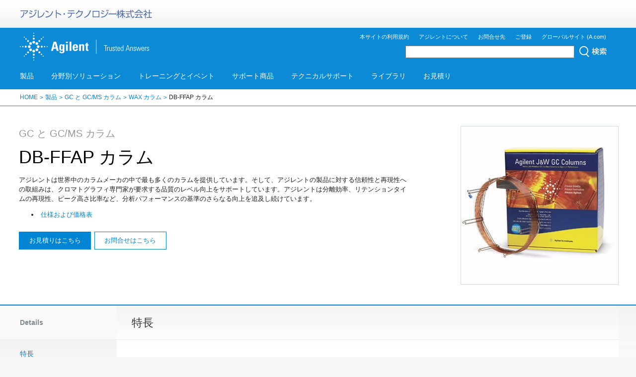

--- FILE ---
content_type: text/html; charset=UTF-8
request_url: https://www.chem-agilent.com/contents.php?id=1258
body_size: 38728
content:
<!DOCTYPE html PUBLIC "-//W3C//DTD HTML 4.01 Transitional//EN" "http://www.w3.org/TR/html4/loose.dtd">
<html lang="ja">
<head>
<!-- Google Tag Manager -->
<script>(function(w,d,s,l,i){w[l]=w[l]||[];w[l].push({'gtm.start':
new Date().getTime(),event:'gtm.js'});var f=d.getElementsByTagName(s)[0],
j=d.createElement(s),dl=l!='dataLayer'?'&l='+l:'';j.async=true;j.src=
'https://www.googletagmanager.com/gtm.js?id='+i+dl;f.parentNode.insertBefore(j,f);
})(window,document,'script','dataLayer','GTM-MGN86NG');</script>
<!-- End Google Tag Manager --><meta http-equiv="Content-Type" content="text/html; charset=utf-8">
<meta http-equiv="Content-Script-Type" content="text/javascript">
<meta http-equiv="Content-Style-Type" content="text/css">
<title>DB-FFAP カラム | アジレント・テクノロジー</title>
<meta http-equiv="X-UA-Compatible" content="IE=edge">
<meta name="description" content="アジレントは世界中のカラムメーカの中で最も多くのカラムを提供しています。そして、アジレントの製品に対する信頼性と再現性への取組みは、クロマトグラフィ専門家が要求する品質のレベル向上をサポートしています。">
<meta name="keywords" content="">
<meta name="pb:metaimg1" content="https://www.chem-agilent.com/cimg/gcCol.jpg">
<meta name="pb:metaattr" content="ColumnsSupplies">
<link rel="canonical" href="https://www.chem-agilent.com/contents.php?id=1258">
<link rel="stylesheet" type="text/css" href="/page_data/us-style/jquery-ui.min.css">
<link rel="stylesheet" type="text/css" href="common/css/___base.css">
<link rel="stylesheet" type="text/css" href="common/css/___main.css">
<link rel="stylesheet" type="text/css" href="common/css/___templates.css?20200107">
<link rel="stylesheet" type="text/css" href="common/css/___t3menu.css">
<link rel="stylesheet" type="text/css" href="common/css/2016.css?20240823">
<script type="text/javascript" src="common/js/jquery.min.js?1.7.2"></script>
<script type="text/javascript" language="javascript" src='common/js/affix.js'></script>
<script type="text/javascript" language="javascript" src='common/js/scrollspy.js'></script>
<script type="text/javascript" src="https://cdnjs.cloudflare.com/ajax/libs/jquery.tablesorter/2.31.3/js/jquery.tablesorter.min.js" integrity="sha512-qzgd5cYSZcosqpzpn7zF2ZId8f/8CHmFKZ8j7mU4OUXTNRd5g+ZHBPsgKEwoqxCtdQvExE5LprwwPAgoicguNg==" crossorigin="anonymous" referrerpolicy="no-referrer"></script>
<script type="text/javascript" language="javascript" src='common/js/main2016.js?20230214'></script>
<script type="text/javascript" language="javascript" src="/page_data/us-style/jquery-ui.min.js"></script>
<script type="text/javascript" language="javascript" src='common/js/t1.js?20240710'></script>
</head>
<body class="pc">
	<!-- Google Tag Manager (noscript) -->
<noscript><iframe src="https://www.googletagmanager.com/ns.html?id=GTM-MGN86NG"
height="0" width="0" style="display:none;visibility:hidden"></iframe></noscript>
<!-- End Google Tag Manager (noscript) -->
	<div id="header" class="affix-top">
				<div id="logoArea">
			<div id="logoChem">
				<p id="logo_chem"><a href="https://www.chem-agilent.com/index.php"><img src="https://www.chem-agilent.com/common/images/logo_chem.png" alt="アジレント・テクノロジー株式会社" width="267" height="42"></a></p>
			</div>
		</div>
		<div id="mainHeaderArea">
			<div id="mainHeader">
				<p id="homeLogo"><a href="https://www.chem-agilent.com/index.php"><img src="https://www.chem-agilent.com/common/images/logo_agilent.png" alt="Agilent | Trusted Answers" width="260" height="56"></a></p>
				<ul id="gnavi">
					<li><a href="https://www.chem-agilent.com/contents.php?id=1001955">本サイトの利用規約</a></li>
					<li><a href="https://www.chem-agilent.com/contents.php?id=1003258" target="_blank">アジレントについて</a></li>
					<li><a href="https://www.chem-agilent.com/contents.php?id=1001827">お問合せ先</a></li>
					<li><a href="https://www.chem-agilent.com/contents.php?id=1000426">ご登録</a></li>
					<li><a href="https://www.agilent.com/" target="_blank">グローバルサイト (A.com)</a></li>
				</ul>
				<div id="searchPanel">
					<form action="https://www.chem-agilent.com/search.php">
						<input type="text" name="q" class="globalSearchBox">
						<input type="image" src="https://www.chem-agilent.com/common/images/header_globalSearch.png" class="globalSearchSubmit">
					</form>
				</div>
			</div>
			<div id="headerNavi">
				<ul>
					<li id="headerNaviSpark"><a href="#" class="collapsed"></a></li>
										<li><a href="javascript:void(0);" class="headerNaviBtn collapsed" id="navi-collapse-1">製品</a></li>
											<li><a href="javascript:void(0);" class="headerNaviBtn collapsed" id="navi-collapse-3">分野別ソリューション</a></li>
											<li><a href="javascript:void(0);" class="headerNaviBtn collapsed" id="navi-collapse-5">トレーニングとイベント</a></li>
											<li><a href="https://www.chem-agilent.com/contents.php?id=137" class="headerNaviBtn collapsed" id="navi-collapse-137">サポート商品</a></li>
											<li><a href="https://www.chem-agilent.com/contents.php?id=1004254" class="headerNaviBtn collapsed" id="navi-collapse-1004254">テクニカルサポート</a></li>
											<li><a href="javascript:void(0);" class="headerNaviBtn collapsed" id="navi-collapse-7">ライブラリ</a></li>
											<li><a href="https://www.chem-agilent.com/contents.php?id=1003681" class="headerNaviBtn collapsed" target="_blank">お見積り</a></li>
				</ul>
			</div>
		</div>
		<div id="headerNaviArea">
			<a class="curtain"></a>
						<div id="collapse-1" class="nav-dropdown collapse">
				<div id="page-1" class="globalHeaderContainer collapse">
					<ol>
						<li>製品</li>
					</ol>
					<div class="headerNaviList">
						<ul class="col-fifth"><li><a href="https://www.chem-agilent.com/contents.php?id=1007144" class="headerNaviBtn2nd">ガスクロマトグラフ</a></li><li><a href="https://www.chem-agilent.com/contents.php?id=1004106" class="headerNaviBtn2nd">液体クロマトグラフ</a></li><li><a href="https://www.chem-agilent.com/contents.php?id=1004145" class="headerNaviBtn2nd">GC/MS</a></li><li><a href="https://www.chem-agilent.com/contents.php?id=1007241" class="headerNaviBtn2nd">LC/MS</a></li><li><a href="https://www.chem-agilent.com/contents.php?id=1007466" class="headerNaviBtn2nd">元素分析</a></li><li><a href="https://www.chem-agilent.com/contents.php?id=1007467" class="headerNaviBtn2nd">分光分析</a></li><li><a href="https://www.chem-agilent.com/contents.php?id=1004222" class="headerNaviBtn2nd">電気泳動 CE/MS</a></li><li><a href="https://www.chem-agilent.com/contents.php?id=1004193" class="headerNaviBtn2nd">自動分注機</a></li></ul><ul class="col-fifth"><li><a href="https://www.chem-agilent.com/contents.php?id=1004223" class="headerNaviBtn2nd">溶出試験</a></li><li><a href="https://www.chem-agilent.com/contents.php?id=18906" class="headerNaviBtn2nd">クロマトグラフ 汎用部品</a></li><li><a href="https://www.chem-agilent.com/contents.php?id=19339" class="headerNaviBtn2nd">分析機器用 
部品と消耗品</a></li><li><a href="https://www.chem-agilent.com/contents.php?id=18908" class="headerNaviBtn2nd">サンプル前処理製品</a></li><li><a href="https://www.chem-agilent.com/contents.php?id=2672" class="headerNaviBtn2nd">GC と GC/MS カラム</a></li><li><a href="https://www.chem-agilent.com/contents.php?id=4889" class="headerNaviBtn2nd">低分子分析用 LC カラム</a></li><li><a href="https://www.chem-agilent.com/contents.php?id=1007635" class="headerNaviBtn2nd">バイオ医薬品分析用 LC カラム
</a></li><li><a href="https://www.chem-agilent.com/contents.php?id=1001574" class="headerNaviBtn2nd">GPC/SEC カラムおよび標準試料</a></li></ul><ul class="col-fifth"><li><a href="https://www.chem-agilent.com/contents.php?id=1006400" class="headerNaviBtn2nd">生体分子、コンジュゲート、合成および精製</a></li><li><a href="https://www.chem-agilent.com/contents.php?id=1004199" class="headerNaviBtn2nd">ソフトウェアとインフォマティクス</a></li><li><a href="https://www.chem-agilent.com/contents.php?id=1004796" class="headerNaviBtn2nd">DNA マイクロアレイ</a></li><li><a href="https://www.chem-agilent.com/contents.php?id=1007658" class="headerNaviBtn2nd">次世代シーケンス</a></li><li><a href="https://www.chem-agilent.com/contents.php?id=1006423" class="headerNaviBtn2nd">自動電気泳動装置</a></li><li><a href="https://www.chem-agilent.com/contents.php?id=1004798" class="headerNaviBtn2nd">リアルタイム PCR</a></li><li><a href="https://www.chem-agilent.com/contents.php?id=1002413" class="headerNaviBtn2nd">SureFISH</a></li><li><a href="https://www.chem-agilent.com/contents.php?id=1004799" class="headerNaviBtn2nd">試薬類とキット（ストラタジーン）</a></li></ul><ul class="col-fifth"><li><a href="https://www.chem-agilent.com/contents.php?id=1006896" class="headerNaviBtn2nd">細胞解析</a></li><li><a href="https://www.chem-agilent.com/contents.php?id=1004149" class="headerNaviBtn2nd">真空機器</a></li><li><a href="https://www.chem-agilent.com/contents.php?id=1006868" class="headerNaviBtn2nd">マイクロプレート機器</a></li><li><a href="javascript:void(0);" id="navi-page-1-27" class="headerNaviBtn2nd">CrossLab サポート商品</a></li><li><a href="https://www.chem-agilent.com/contents.php?id=1004241" class="headerNaviBtn2nd">認定整備済製品</a></li><li><a href="https://www.agilent.com/ja-jp/dako-products" class="headerNaviBtn2nd" target="_blank">癌診断 (dako.com)</a></li><li><a href="https://www.primetech.co.jp/products/tabid/90/pdid/218/language/ja-JP/Default.aspx" class="headerNaviBtn2nd" target="_blank">細胞外フラックスアナライザー<br> (プライムテック株式会社)</a></li><li><a href="https://www.scrum-net.co.jp/product/list/real-time-cell-analyzer/xcelligence/series-top" class="headerNaviBtn2nd" target="_blank">リアルタイム細胞アナライザー　xCELLigence　(株式会社スクラム)</a></li></ul><ul class="col-fifth featured"><li>注目のトピック</li><li><a href="https://explore.agilent.com/hplc-made-for-tomorrow-jp" target="_blank">新しい Agilent Infinity III LC シリーズ</a></li><li><a href="https://www.chem-agilent.com/contents.php?id=1008465">HPLC 用 Pro iQ シリーズシングル四重極質量検出器</a></li></ul>					</div>
										<p class="toIndexPage"><a href="https://www.chem-agilent.com/contents.php?id=1">すべての製品を表示する &gt;</a></p>
										</div>
				<div id="page-1-18" class="globalHeaderContainer collapse"><ol><li><a href="javascript:void(0);" id="navi-page-1-18" class="headerNaviBtnTop">製品</a></li><li class="active"></li></ol><div class="headerNaviList"><ul class="col-fifth"></ul><ul class="col-fifth"></ul><ul class="col-fifth"></ul><ul class="col-fifth"></ul><ul class="col-fifth"></ul></div></div><div id="page-1-21" class="globalHeaderContainer collapse"><ol><li><a href="javascript:void(0);" id="navi-page-1-21" class="headerNaviBtnTop">製品</a></li><li class="active"></li></ol><div class="headerNaviList"><ul class="col-fifth"></ul><ul class="col-fifth"></ul><ul class="col-fifth"></ul><ul class="col-fifth"></ul><ul class="col-fifth"></ul></div></div><div id="page-1-23" class="globalHeaderContainer collapse"><ol><li><a href="javascript:void(0);" id="navi-page-1-23" class="headerNaviBtnTop">製品</a></li><li class="active"></li></ol><div class="headerNaviList"><ul class="col-fifth"></ul><ul class="col-fifth"></ul><ul class="col-fifth"></ul><ul class="col-fifth"></ul><ul class="col-fifth"></ul></div></div><div id="page-1-27" class="globalHeaderContainer collapse"><ol><li><a href="javascript:void(0);" id="navi-page-1-27" class="headerNaviBtnTop">製品</a></li><li class="active">CrossLab サポート商品</li></ol><div class="headerNaviList"><ul class="col-fifth"><li class="catTitle">機器</li><li><a href="https://www.chem-agilent.com/contents.php?id=1005592">CrossLab サポート商品</a></li></ul><ul class="col-fifth"><li class="catTitle">ゲノミクス</li><li><a href="https://www.chem-agilent.com/contents.php?id=23129">ゲノミクスサービスおよびサポートへの問い合わせ</a></li><li><a href="https://www.chem-agilent.com/contents.php?id=23129">カスタム ＆ バルク試薬</a></li><li><a href="https://www.chem-agilent.com/contents.php?id=23129">核酸療法</a></li><li><a href="https://www.chem-agilent.com/contents.php?id=23129">認定サービスプロバイダ</a></li></ul></div></div>			</div>
							<div id="collapse-3" class="nav-dropdown collapse">
				<div id="page-3" class="globalHeaderContainer collapse">
					<ol>
						<li>分野別ソリューション</li>
					</ol>
					<div class="headerNaviList">
						<ul class="col-fifth"><li><a href="https://www.chem-agilent.com/contents.php?id=475" class="headerNaviBtn2nd">食品および飲料検査</a></li><li><a href="https://www.chem-agilent.com/contents.php?id=474" class="headerNaviBtn2nd">環境</a></li><li><a href="https://www.chem-agilent.com/contents.php?id=1002124" class="headerNaviBtn2nd">材料試験と研究</a></li><li><a href="https://www.chem-agilent.com/contents.php?id=1007145" class="headerNaviBtn2nd">半導体/電子材料</a></li><li><a href="https://www.chem-agilent.com/contents.php?id=483" class="headerNaviBtn2nd">一般化学（スペシャリティケミカル）</a></li></ul><ul class="col-fifth"><li><a href="https://www.chem-agilent.com/contents.php?id=1007145" class="headerNaviBtn2nd">金属、鉱業</a></li><li><a href="https://www.chem-agilent.com/contents.php?id=483" class="headerNaviBtn2nd">エネルギーと化学</a></li><li><a href="https://www.chem-agilent.com/contents.php?id=476" class="headerNaviBtn2nd">法医学</a></li><li><a href="https://www.chem-agilent.com/contents.php?id=4761" class="headerNaviBtn2nd">セキュリティ、防衛、初動対応</a></li><li><a href="https://www.chem-agilent.com/contents.php?id=1003157" class="headerNaviBtn2nd">アカデミア</a></li></ul><ul class="col-fifth"><li><a href="https://www.chem-agilent.com/contents.php?id=1003394" class="headerNaviBtn2nd">バイオ医薬品および医薬品</a></li><li><a href="https://www.chem-agilent.com/contents.php?id=1007932" class="headerNaviBtn2nd">オミクス</a></li><li><a href="https://www.chem-agilent.com/contents.php?id=23129" class="headerNaviBtn2nd">ゲノミクス</a></li><li><a href="https://www.chem-agilent.com/contents.php?id=1002156" class="headerNaviBtn2nd">臨床研究</a></li><li><a href="https://www.chem-agilent.com/contents.php?id=1006436" class="headerNaviBtn2nd">病理診断</a></li></ul><ul class="col-fifth"><li><a href="https://www.chem-agilent.com/contents.php?id=1006920" class="headerNaviBtn2nd">がん研究</a></li><li><a href="https://www.chem-agilent.com/contents.php?id=1006925" class="headerNaviBtn2nd">細胞解析</a></li><li><a href="https://www.chem-agilent.com/contents.php?id=1003680" class="headerNaviBtn2nd">真空ソリューション</a></li><li><a href="https://www.chem-agilent.com/contents.php?id=1001007" class="headerNaviBtn2nd">お客様の声/導入事例</a></li></ul><ul class="col-fifth featured"><li>注目のトピック</li><li><a href="https://www.chem-agilent.com/contents.php?id=1007221">充電式電池の製造と研究向け装置</a></li><li><a href="https://www.chem-agilent.com/contents.php?id=1006734">オリゴヌクレオチド治療薬</a></li><li><a href="https://www.agilent.com/en/solutions/biopharma-pharma/synthetic-peptide-therapeutics" target="_blank">Peptide Therapeutics</a></li><li><a href="https://www.chem-agilent.com/contents.php?id=1007363">PFAS 水質検査</a></li></ul>					</div>
										<p class="toIndexPage"><a href="https://www.chem-agilent.com/contents.php?id=3">ソリューション一覧 &gt;</a></p>
										</div>
							</div>
							<div id="collapse-5" class="nav-dropdown collapse">
				<div id="page-5" class="globalHeaderContainer collapse">
					<ol>
						<li>トレーニングとイベント</li>
					</ol>
					<div class="headerNaviList">
						<ul class="col-fifth"><li><a href="https://www.chem-agilent.com/contents.php?id=1005849" class="headerNaviBtn2nd">トレーニング</a></li></ul><ul class="col-fifth"><li><a href="javascript:void(0);" id="navi-page-5-1" class="headerNaviBtn2nd">イベント</a></li></ul><ul class="col-fifth"><li><a href="https://www.chem-agilent.com/campaign.php" class="headerNaviBtn2nd" target="_blank">キャンペーン</a></li></ul><ul class="col-fifth"><li><a href="https://www.chem-agilent.com/contents.php?id=1004905" class="headerNaviBtn2nd">プロモーション</a></li></ul><ul class="col-fifth"></ul>					</div>
									</div>
				<div id="page-5-1" class="globalHeaderContainer collapse"><ol><li><a href="javascript:void(0);" id="navi-page-5-1" class="headerNaviBtnTop">トレーニングとイベント</a></li><li class="active">イベント</li></ol><div class="headerNaviList"><ul class="col-fifth"><li><a href="https://www.chem-agilent.com/seminar/" target="_blank">最新のイベント情報</a></li></ul><ul class="col-fifth"><li><a href="https://www.chem-agilent.com/contents.php?id=12580">ウェビナー(e-セミナー)　日本語・日本語字幕編</a></li></ul><ul class="col-fifth"><li><a href="https://www.agilent.com/search/?N=4294950069" target="_blank">ウェビナー(e-セミナー)　英語編</a></li></ul><ul class="col-fifth"><li><a href="https://www.chem-agilent.com/contents.php?id=1005053">ウェビナー(e-セミナー)　日本語・日本語字幕編＜ゲノミクス版＞</a></li></ul><ul class="col-fifth"></ul></div></div>			</div>
							<div id="collapse-137" class="nav-dropdown collapse">
				<div id="page-137" class="globalHeaderContainer collapse">
					<ol>
						<li>サポート商品</li>
					</ol>
					<div class="headerNaviList">
											</div>
									</div>
							</div>
							<div id="collapse-1004254" class="nav-dropdown collapse">
				<div id="page-1004254" class="globalHeaderContainer collapse">
					<ol>
						<li>テクニカルサポート</li>
					</ol>
					<div class="headerNaviList">
											</div>
									</div>
							</div>
							<div id="collapse-7" class="nav-dropdown collapse">
				<div id="page-7" class="globalHeaderContainer collapse">
					<ol>
						<li>ライブラリ</li>
					</ol>
					<div class="headerNaviList">
						<ul class="col-fifth"><li><a href="javascript:void(0);" id="navi-page-7-0" class="headerNaviBtn2nd">アプリケーション一覧/カタログ</a></li><li><a href="https://www.chem-agilent.com/contents.php?id=1007130" class="headerNaviBtn2nd">ビデオ（動画検索）</a></li></ul><ul class="col-fifth"><li><a href="https://www.chem-agilent.com/contents.php?id=1006618" class="headerNaviBtn2nd">Features（読み物）</a></li><li><a href="https://www.chem-agilent.com/contents.php?id=1000402" class="headerNaviBtn2nd">ICP-MS ジャーナル　アーカイブ</a></li></ul><ul class="col-fifth"><li><a href="javascript:void(0);" id="navi-page-7-4" class="headerNaviBtn2nd">化合物データベース＆ライブラリ</a></li><li><a href="javascript:void(0);" id="navi-page-7-5" class="headerNaviBtn2nd">ツールとカリキュレータ</a></li></ul><ul class="col-fifth"><li><a href="https://www.chem-agilent.com/contents.php?id=1004270" class="headerNaviBtn2nd">Access Agilent アーカイブ</a></li><li><a href="https://www.chem-agilent.com/contents.php?id=1007937" class="headerNaviBtn2nd">機器の推奨消耗品</a></li></ul><ul class="col-fifth"><li><a href="https://www.chem-agilent.com/contents.php?id=36866" class="headerNaviBtn2nd">化学物質等安全性データシート（SDS）検索</a></li><li><a href="https://www.chem-agilent.com/contents.php?id=1007602" class="headerNaviBtn2nd">Certificate of Performance & パフォーマンスレポートダウンロード</a></li></ul>					</div>
									</div>
				<div id="page-7-0" class="globalHeaderContainer collapse"><ol><li><a href="javascript:void(0);" id="navi-page-7-0" class="headerNaviBtnTop">ライブラリ</a></li><li class="active">アプリケーション一覧/カタログ</li></ol><div class="headerNaviList"><ul class="col-fifth"><li class="catTitle">文献</li><li><a href="https://www.chem-agilent.com/appnote/product.php" target="_blank">アプリケーション：機器別一覧</a></li><li><a href="https://www.chem-agilent.com/appnote/field.php" target="_blank">アプリケーション：分野別一覧</a></li><li><a href="https://www.chem-agilent.com/contents.php?id=1005839">カタログ一覧</a></li><li><a href="https://www.chem-agilent.com/contents.php?id=1002097">分析機器総合カタログ 2025-2026 年版</a></li><li><a href="https://www.chem-agilent.com/contents.php?id=1000311">カラム分析機器部品カタログ</a></li><li><a href="https://www.chem-agilent.com/contents.php?id=1000919">ユーザーマニュアル</a></li></ul><ul class="col-fifth"><li class="catTitle">その他</li><li><a href="https://www.chem-agilent.com/contents.php?id=1008557">ゲノミクス製品カタログリスト</a></li></ul></div></div><div id="page-7-4" class="globalHeaderContainer collapse"><ol><li><a href="javascript:void(0);" id="navi-page-7-4" class="headerNaviBtnTop">ライブラリ</a></li><li class="active">化合物データベース＆ライブラリ</li></ol><div class="headerNaviList"><ul class="col-fifth"><li><a href="https://www.chem-agilent.com/contents.php?id=1004696">GC/MS データベースダウンロードサイト</a></li></ul><ul class="col-fifth"><li><a href="https://www.chem-agilent.com/contents.php?id=1007112">LC/MS データベースダウンロードサイト</a></li></ul><ul class="col-fifth"></ul><ul class="col-fifth"></ul><ul class="col-fifth"></ul></div></div><div id="page-7-5" class="globalHeaderContainer collapse"><ol><li><a href="javascript:void(0);" id="navi-page-7-5" class="headerNaviBtnTop">ライブラリ</a></li><li class="active">ツールとカリキュレータ</li></ol><div class="headerNaviList"><ul class="col-fifth"><li class="catTitle">ガスクロマトグラフ</li><li><a href="https://www.chem-agilent.com/contents.php?id=1000081">GC カリキュレータおよびメソッド変換ソフトウェア</a></li></ul></div></div><div id="page-7-7" class="globalHeaderContainer collapse"><ol><li><a href="javascript:void(0);" id="navi-page-7-7" class="headerNaviBtnTop">ライブラリ</a></li><li class="active"></li></ol><div class="headerNaviList"><ul class="col-fifth"></ul><ul class="col-fifth"></ul><ul class="col-fifth"></ul><ul class="col-fifth"></ul><ul class="col-fifth"></ul></div></div><div id="page-7-8" class="globalHeaderContainer collapse"><ol><li><a href="javascript:void(0);" id="navi-page-7-8" class="headerNaviBtnTop">ライブラリ</a></li><li class="active"></li></ol><div class="headerNaviList"><ul class="col-fifth"></ul><ul class="col-fifth"></ul><ul class="col-fifth"></ul><ul class="col-fifth"></ul><ul class="col-fifth"></ul></div></div><div id="page-7-9" class="globalHeaderContainer collapse"><ol><li><a href="javascript:void(0);" id="navi-page-7-9" class="headerNaviBtnTop">ライブラリ</a></li><li class="active"></li></ol><div class="headerNaviList"><ul class="col-fifth"></ul><ul class="col-fifth"></ul><ul class="col-fifth"></ul><ul class="col-fifth"></ul><ul class="col-fifth"></ul></div></div>			</div>
						</div>
		<!-- wise indexon -->		<div class="breadcrumb">
			<ol>
				<li><a href="index.php">HOME</a></li><li><a href="contents.php?id=1">製品</a></li><li><a href="contents.php?id=2672">GC と GC/MS カラム</a></li><li><a href="contents.php?id=1007601">WAX カラム</a></li><li>DB-FFAP カラム</li>			</ol>
		</div>
	</div>
	<div id="bodyContainer">
		<div id="contentDivTemplate">
			<div id="t1HeadDetail">
								<div id="mediaView">
					<div class="mediaView-image"><img src="cimg/gcCol.jpg" alt="DB-FFAP カラム" class="mediaViewImage"></div>
									</div>
								<div id="t1Heading">
					<p class="catName">GC と GC/MS カラム</p>
					<h1>DB-FFAP カラム</h1>
					<p>アジレントは世界中のカラムメーカの中で最も多くのカラムを提供しています。そして、アジレントの製品に対する信頼性と再現性への取組みは、クロマトグラフィ専門家が要求する品質のレベル向上をサポートしています。アジレントは分離効率、リテンションタイムの再現性、ピーク高さ比率など、分析パフォーマンスの基準のさらなる向上を追及し続けています。</p>
<ul>
<li>&nbsp;<a href="../contents.php?id=1000672">仕様および価格表</a></li>
</ul>					<p class="btnArea"><a href="https://www.chem-agilent.com/form_inquiry/product/?id=1258" class="t1btn btnEstimate">お見積りはこちら</a><a href="contents.php?id=1001827" class="t1btn btnContact">お問合せはこちら</a></p>
				</div>
											</div>
						<div id="t1Container">
				<div id="t1ContentIn">
					<div id="t1Nav">
						<div id="t1NavHead">
							<h2>Details</h2>
						</div>
						<ul id="t1NavContent" class="nav">
							<li><a href="#feature01">特長</a></li>																																			<li><a href="#information">インフォメーション<span class="sub"><span>ライブラリ</span></span></a></li>							<li><a href="#literature">資料</a></li>							<li><a href="#support">サポート情報/商品</a></li>																												<li><a href="#training">トレーニング&amp;イベント</a></li>							<li><a href="#relatedinformation">関連情報</a></li>							<li class="hotnews"><a href="#hotnews">ホットニュース<span class="sub"><span>キャンペーン</span>　<wbr><span>イベント情報</span></span></a></li>						</ul>
						<ul class="bana"><li><a href="https://www.chem-agilent.com/contents.php?id=1008472"><img src="https://www.chem-agilent.com/cimg/200x100-basic.jpg"></a></li><li><a href="https://www.chem-agilent.com/contents.php?id=1005849"><img src="https://www.chem-agilent.com/cimg/200_AU.jpg"></a></li><li><a href="https://www.chem-agilent.com/contents.php?id=1001007"><img src="https://www.chem-agilent.com/cimg/200_VOC.jpg"></a></li><li><a href="https://www.chem-agilent.com/contents.php?id=1000426"><img src="https://www.chem-agilent.com/cimg/200_new.jpg"></a></li><li><a href="https://www.chem-agilent.com/contents.php?id=12580"><img src="https://www.chem-agilent.com/cimg/200_e-seminar.jpg"></a></li></ul>					</div>
										<div class="t1Content" id="feature01">
						<div class="t1ContentHead">
							<h2>特長</h2>
						</div>
						<div class="t1ContentBody">
							<ul class="feature">
																<li>ニトロテレフタル酸修飾ポリエチレングリコール</li>
																<li>高極性</li>
																<li>温度範囲　40 ～ 250℃</li>
																<li>揮発性脂肪酸とフェノールの分析用に設計</li>
																<li>OV-351 の代替品</li>
																<li>化学結合・架橋タイプ</li>
																<li>溶媒洗浄可能</li>
																<li>USP Phase G35　に相当</li>
															</ul>
						</div>
						<p class="toPageTop"><a href="#">ページTOP<img src="common/images/icon_toPageTop.png"></a></p>
					</div>
										<div class="t1Content" id="information">
						<div class="t1ContentHead t1ContentHeadMB0">
							<h2>インフォメーション</h2>
						</div>
						<div class="t1ContentBody">
							<div class="clearDiv">								<div class="harfDiv">
									<h3 class="first">ライブラリ</h3>
									<ul>
																				<li><a href="contents.php?id=1000007">アプリケーション</a></li>
																				<li><a href="contents.php?id=1000001">その他資料</a></li>
																			</ul>
								</div>
								</div>						</div>
						<p class="toPageTop"><a href="#">ページTOP<img src="common/images/icon_toPageTop.png"></a></p>
					</div>
										<div class="t1Content" id="literature">
						<div class="t1ContentHead t1ContentHeadMB0">
							<h2>資料</h2>
						</div>
						<div class="t1ContentBody">
																<div class="item-collection accordion">
										<h3 class="first">アプリケーションノート</h3>
										<ul>
																						<li><a href="https://www.chem-agilent.com/appnote/product.php">アプリケーションノート（機器別）</a></li>
																						<li><a href="https://www.chem-agilent.com/appnote/field.php">アプリケーションノート（分野別）</a></li>
																					</ul>
									</div>
															</div>
						<p class="toPageTop"><a href="#">ページTOP<img src="common/images/icon_toPageTop.png"></a></p>
					</div>
										<div class="t1Content" id="support">
						<div class="t1ContentHead">
							<h2>サポート情報/商品</h2>
						</div>
						<div class="t1ContentBody">
							<ul>
																<li><a href="contents.php?id=1000011">よくある質問（FAQs）</a></li>
																<li><a href="contents.php?id=51262">ダウンロードとユーティリティ</a></li>
																<li><a href="contents.php?id=1000002">技術サポート</a></li>
																<li><a href="contents.php?id=137">各種サービス</a></li>
															</ul>
						</div>
						<p class="toPageTop"><a href="#">ページTOP<img src="common/images/icon_toPageTop.png"></a></p>
					</div>
										<div class="t1Content" id="training">
						<div class="t1ContentHead">
							<h2>トレーニング&amp;イベント</h2>
						</div>
						<div class="t1ContentBody">
							<ul>
																<li><a href="contents.php?id=1000012">トレーニング/イベント</a></li>
																<li><a href="contents.php?id=12580"><img src="./cimg/lscaNewsmall.gif" border="0"> e-セミナー</a></li>
																<li><a href="contents.php?id=11587">セミナー・学会・展示会情報</a></li>
															</ul>
						</div>
						<p class="toPageTop"><a href="#">ページTOP<img src="common/images/icon_toPageTop.png"></a></p>
					</div>
										<div class="t1Content" id="relatedinformation">
						<div class="t1ContentHead">
							<h2>関連情報</h2>
						</div>
						<div class="t1ContentBody">
							<ul>
																<li><a href="contents.php?id=2672">GCカラムリスト</a></li>
															</ul>
						</div>
						<p class="toPageTop"><a href="#">ページTOP<img src="common/images/icon_toPageTop.png"></a></p>
					</div>
										<div class="t1Content" id="hotnews">
						<div class="t1ContentHead t1ContentHeadMB0">
							<h2>ホットニュース</h2>
						</div>
						<div class="t1ContentBody">
														<h3 class="first">キャンペーン</h3>
							<ul>
																<li><a href="https://explore.agilent.com/2025-Yearend-Campaign" target="_blank">【3/31まで対象製品20％OFF】カラム消耗品年度末キャンペーン2025スタート！（～3/31）</a></li>
															</ul>
														<h3>イベント情報</h3>
							<ul>
																<li><a href="https://www.chem-agilent.com/seminar/detail.php?event=8801106cdff5a">【1/15 ウェビナー】バイオ医薬品製造を支える - 人材育成と最先端分析ソリューション</a></li>
																<li><a href="https://www.chem-agilent.com/seminar/detail.php?event=62667484ad90a">【1/28開催】各種ガス分析のためのGCテクニック</a></li>
																<li><a href="https://www.chem-agilent.com/seminar/detail.php?event=00ced9109cd52">【1/20-21ウェビナー】LC と GC の基礎 ～ 材料分析編 ～</a></li>
																<li><a href="https://www.chem-agilent.com/contents.php?id=12580" target="_blank">全てのウェビナー情報はこちら</a></li>
																<li><a href="https://www.chem-agilent.com/contents.php?id=11587" target="_blank">最新のセミナー／ワークショップ／学会／展示会出展情報</a></li>
															</ul>
													</div>
						<p class="toPageTop"><a href="#">ページTOP<img src="common/images/icon_toPageTop.png"></a></p>
					</div>
									</div>
			</div>
					</div>
	</div>
		<!-- wise indexoff -->
	<div id="footer">
		<div id="footerSocial">
			<ul>
				<li><img src="https://www.chem-agilent.com/common/images/footerSocial_01.png" alt="アジレントとつながる" width="192" height="58"></li>
				<li><a href="https://www.facebook.com/Agilent.Tech" target="_blank"><img src="https://www.chem-agilent.com/common/images/footer_sns_01.png" alt="Facebook" width="43" height="58"></a></li>
				<li><a href="https://www.linkedin.com/showcase/agilent-south-asia-pacific-korea-&-japan/" target="_blank"><img src="https://www.chem-agilent.com/common/images/footer_sns_02.png" alt="LinkedIn" width="54" height="58"></a></li>
				<li><a href="https://www.youtube.com/user/agilent/" target="_blank"><img src="https://www.chem-agilent.com/common/images/footer_sns_04.png" alt="You Tube" width="59" height="58"></a></li>
				<li><a href="https://www.instagram.com/agilenttechnologies/" target="_blank"><img src="https://www.chem-agilent.com/common/images/footer_sns_06.png" alt="Instagram" width="59" height="58"></a></li>
								<li><img src="https://www.chem-agilent.com/common/images/footer_sns_07.png" alt="|" width="29" height="58"></li>
				<li><a href="https://www.chem-agilent.com/contents.php?id=1007471"><img src="https://www.chem-agilent.com/common/images/footer_sns_08.png" alt="ソーシャルメディア" width="80" height="58"></a></li>
			</ul>
		</div>
		<div id="footerNav">
			<div id="footerLocation">
				<span><img src="https://www.chem-agilent.com/common/images/logo_agilent.png" alt="Agilent | Trusted Answers" width="260" height="56"></span>
				<ul>
					<li class="location">本社八王子オフィス<br>
					〒192-8510<br>
					東京都八王子市高倉町9-1</li>
					<li class="email"><a href="mailto:email_japan@agilent.com">email_japan@agilent.com</a></li>
					<li class="phone"><a href="tel:0120477111">0120-477-111</a><br>
					<a href="tel:0426567884">042-656-7884</a></li>
				</ul>
			</div>
			<div id="footerLinks">
				<div class="footerLink">
					<span class="footerLinkHeading">アジレントについて</span>
					<ul>
						<li><a href="http://www.agilent.co.jp/newsjp/" target="_blank">ニュースルーム</a></li>
						<li><a href="https://www.agilent.com/newsjp/companyinfo/" target="_blank">会社情報</a></li>
						<li><a href="http://careers.agilent.com/locations/asia-pacific/japan/" target="_blank">採用情報</a></li>
						<li><a href="https://www.agilent.com/commjp/index.shtml" target="_blank">地域貢献</a></li>
						<li><a href="https://www.chem-agilent.com/contents.php?id=1007653">Great Science（サイエンスの力で世界中に笑顔を）</a></li>
						<li><a href="https://www.chem-agilent.com/contents.php?id=1007675">お客様の体験を第一に</a></li>
											</ul>
				</div>
				<div class="footerLink">
					<span class="footerLinkHeading">ライブラリ</span>
					<ul>
						<li><a href="https://www.chem-agilent.com/contents.php?id=1004277">アプリケーション一覧/カタログ</a></li>
						<li><a href="https://www.chem-agilent.com/contents.php?id=1002649">ビデオライブラリ</a></li>
						<li><a href="https://www.chem-agilent.com/contents.php?id=33831">Eニュースレター</a></li>
						<li><a href="https://apps.apple.com/us/developer/agilent-technologies-inc/id355827609" target="_blank">IOSモバイルアプリケーション</a></li>
					</ul>
				</div>
				<div class="footerLink">
					<span class="footerLinkHeading">イベント</span>
					<ul>
						<li><a href="https://www.chem-agilent.com/contents.php?id=11587">イベント</a></li>
						<li><a href="https://www.chem-agilent.com/contents.php?id=12580">Eセミナー</a></li>
						<li><a href="https://www.chem-agilent.com/contents.php?id=1005849">トレーニングコース</a></li>
					</ul>
				</div>
				<div class="footerLink">
					<span class="footerLinkHeading">サポートとサービス</span>
					<ul>
						<li><a href="https://www.chem-agilent.com/contents.php?id=1000002">技術サポート</a></li>
						<li><a href="https://www.chem-agilent.com/contents.php?id=23129">ゲノミクスのサポート</a></li>
						<li><a href="https://www.chem-agilent.com/contents.php?id=137">オンサイトサービス</a></li>
						<li><a href="https://www.chem-agilent.com/contents.php?id=137">分析機器サービス</a></li>
						<li><a href="https://www.agilent.com/en/services/vacuum-services/vacuum-product-services" target="_blank">真空製品サービス</a></li>
					</ul>
				</div>
				<div class="footerLinkLegal">
					<ul>
						<li><a href="https://www.chem-agilent.com/form/?name=mitsumori">お見積り依頼</a></li>
						<li><a href="https://www.chem-agilent.com/contents.php?id=1000426">メールニュースご登録</a></li>
						<li><a href="https://www.chem-agilent.com/NewsRelease.php">ニュースリリース</a></li>
						<li><a href="https://www.chem-agilent.com/contents.php?id=1000131">電気用品安全法</a></li>
						<li><a href="http://www.agilent.com/home/privacy-policy" target="_blank">プライバシー・ステートメント</a></li>
						<li><a href="https://www.agilent.com/en/agilent-order-cancellation-product-return-policy" target="_blank">返品・オーダーキャンセルについて</a></li>
						<li><a href="http://www.agilent.com/home/terms-of-use" target="_blank">本サイトの利用規約</a></li>
						<li><a href="https://www.chem-agilent.com/Sitemap.php">サイトマップ</a></li>
						<li><a href="https://www.chem-agilent.com/contents.php?id=1001827">お問い合わせ先</a></li>
					</ul>
					<p id="copyright">&copy; Agilent</p>
				</div>
			</div>
		</div>
	</div>
<script type="text/javascript">
var _elqQ = _elqQ || [];
_elqQ.push(['elqSetSiteId', '1107300821']);
_elqQ.push(['elqUseFirstPartyCookie', 'tracking.chem-agilent.com']);
_elqQ.push(['elqTrackPageView']);
(function() {
function async_load() {
var s = document.createElement('script'); s.type =
'text/javascript';
s.async = true;
s.src = '//img.en25.com/i/elqCfg.min.js';
var x = document.getElementsByTagName('script')[0];
x.parentNode.insertBefore(s, x);
}
if(window.addEventListener) window.addEventListener
('DOMContentLoaded', async_load, false);
else if (window.attachEvent) window.attachEvent('onload',
async_load);
})();
</script></body>
	</html>

--- FILE ---
content_type: text/css
request_url: https://www.chem-agilent.com/common/css/___t3menu.css
body_size: 7121
content:
@charset "utf-8";

/* T3 */
#academia_img {
	margin: 0px;
	padding: 0px 0px 15px;
}


/* t3menu */
#t3menu {
	text-align: left;
}

#t3menu ul {
	width: 190px;
	margin: 0px;
	padding: 0px;
	list-style: none;
	font-weight: bold;
}

#t3menu ul.scd {
	background: url("../../images/bg_t3menu.jpg") left bottom no-repeat;
}

#t3menu ul.scd li {
	border-bottom: solid 1px #d1d1d1;
	list-style: none;
	padding: 5px 7px 4px;
}

#t3menu li p {
	margin: 0px;
	padding: 4px 7px;
	color: #ffffff;
}

#t3menu li.t3menu1 {
	margin-bottom: 11px;
	padding: 0px;
	border-bottom: none;
}


#t3menu1_01 {
	padding: 4px 6px 4px;
	border-bottom: solid 1px #ffffff;
	background: url("../../images/bg_t3menu1.jpg") left bottom no-repeat;
}

#t3menu .t3menu_pdf {
	padding: 4px 6px 4px;
	border-bottom: solid 1px #ffffff;
	background: url("../../images/bg_t3menu1.jpg") left bottom no-repeat;
}

#t3menu1_02 {
	padding: 3px 6px 3px;
	border-bottom: solid 1px #ffffff;
	background: url("../../images/bg_t3menu8.jpg") left bottom no-repeat;
}

#t3menu li.t3menu2 p {
	background: #5189c7 url("../../images/bg_t3menu2.jpg") left bottom repeat-x;
}

#t3menu li.t3menu3 p {
	background: #7dc242 url("../../images/bg_t3menu3.jpg") left bottom repeat-x;
}

#t3menu li.t3menu4 p {
	background: #dd7c1d url("../../images/bg_t3menu4.jpg") left bottom repeat-x;
}

#t3menu li.t3menu5 p {
	background: #5bbfb0 url("../../images/bg_t3menu5.jpg") left bottom repeat-x;
}

#t3menu li.t3menu6 p {
	background: #d3ab04 url("../../images/bg_t3menu6.jpg") left bottom repeat-x;
}

#t3menu li.t3menu7 p {
	background: #6bbde8 url("../../images/bg_t3menu7.jpg") left bottom repeat-x;
}

#t3menu li.t3menu1 ul li p {
	padding: 0px;
}

#t3menu li.t3menu1 ul li a {
	color: #ffffff;
}

#t3menu #contactmenu {
	position: relative;
	top: 30px;
}

#t3menu #contactmenu li {
	border: solid 1px #d1d1d1;
	background-color: #f7f6f6;
	padding: 5px 10px;
	margin: 21px 0px;
}


/* T3contents */
p#imageh1 {
	margin: 0px;
}

#t3contents {
	width: 635px;
	text-align: left;
}

#t3contents p.sentence {
	margin: 12px 2px 12px 13px;
}

div.t3 {
	width: 620px;
	margin: 0px 2px 40px 13px;
	padding: 0px;
}

div.t3 ul {
	margin-top: 8px;
	margin-bottom: 15px;
}

table.t3 {
	width: 620px;
	margin: 0px 2px 0px 13px;
	padding: 0px;
	border: 0px;
	border-spacing: 0px;
}

table.t3 td {
	padding: 0px;
	vertical-align: top;
}

table.t3 td.half {
	width: 300px;
}

table.t3 td.td3cap {
	width: 193px;
}

table.t3 td.td3cap2 {
	width: 406px;
}

table.t3 td.td4cap {
	width: 140px;
}

table.t3 td.tdspace {
	width: 20px;
}

table.t3 ul {
	margin-top: 8px;
	margin-bottom: 15px;
}

.box01 {
	padding: 5px 0px 13px 24px;
	margin-bottom: 5px;
	margin-left: 25px;
	clear: both;
}

.box02 {
	padding: 5px 0px 13px 24px;
	margin-left: 25px;
	border-bottom: solid 1px #d1d1d1;
	clear: both;
}

.box03 {
	padding: 5px 0px 13px 24px;
	margin-bottom: 5px;
	margin-left: 25px;
	background: url("../../cimg/bg_box03.jpg") repeat-x bottom;
	clear: both;
}

.box04 {
	padding: 5px 0px 13px 24px;
	margin-bottom: 5px;
	margin-left: 25px;
	border-bottom: solid 1px #d1d1d1;
	clear: both;
}

.box {
	clear: both;
	overflow: hidden;
}

.box:after {
  content: "";
  display: block;
  clear: both;
  height: 1px;
  overflow: hidden;
}

/*\*/
*html .box {
  height: 1em;
  overflow: visible;
}
/**/

.box p {
	margin: 5px 8px 5px 0px;
}

.box img.boximg {
	float: right;
	margin-left: 12px;
}

.arrow1 {
	background: url("../../cimg/bg_arrow1.jpg") no-repeat bottom left;
	padding-bottom: 25px;
	margin-bottom: 15px;
}

.arrow2 {
	background: url("../../cimg/bg_arrow2.jpg") no-repeat top left;
}

p.h4simpleB {
	font-family: "ＭＳ Ｐゴシック", Osaka, "ヒラギノ角ゴ Pro W3";
	font-weight: bold;
	text-decoration: none;
	text-align: left;
	line-height: 100%;
	clear: both;
	color: #0266ac;
	font-size: 14px;
	margin: 0px;
	padding: 5px 0px 8px;
	border: none;
	background: none;
	letter-spacing: 0.05em;
	clear: none;
}


p.h1 {
	font-family: "ＭＳ Ｐゴシック", Osaka, "ヒラギノ角ゴ Pro W3";
	font-weight: bold;
	text-decoration: none;
	text-align: left;
	line-height: 100%;
	clear: both;
	color: #4E7EB4;
	font-size: 16px;
	margin: 5px 0px 15px 0px;
	padding: 7px 10px 7px 30px;
	border: 1px solid #CCCCCC;
	background: url("../../images/gn/dott15.gif") 8px center no-repeat;
}

.spr {
	clear: both;
	overflow: hidden;
	margin-bottom: 32px;
}

.spr .sprL {
	float: left;
	width: 300px;
}

.spr .sprR {
	float: right;
	width: 300px;
}

.spr p, .spr2 p {
	margin-top: 0px;
}

.spr .cpt, .spr2 .cpt {
	text-align: right;
}

.spr2 {
	clear: both;
	overflow: hidden;
	margin-bottom: 22px;
}

.spr2 .sprL {
	float: left;
	width: 195px;
}

.spr2 .sprC {
	float: left;
	width: 195px;
	padding-left: 25px;
}

.spr2 .sprR {
	float: right;
	width: 195px;
}

.t3 .price {
	text-align: left;
	font-weight: bold;
	margin: 8px 0px 15px 25px;
}

tr.E9 td, tr.F6 td {
	padding: 3px 5px;
	width: auto;
}

tr.F6 {
	background-color: #F6F6F6;
}

tr.E9 {
	background-color: #E9E9E9;
}


/* t3index */

.academiaindex {
	clear: both;
	padding-top: 7px;
}

.academiaindex_line1 {
	float: left;
}

.academiaindex_line2 {
	float: left;
	margin: 0px 11px;
}

.academiaindex_line3 {
	float: right;
}

.academiaindex p {
	margin: 0px;
	width: 204px;
	height: 32px;
	padding: 8px 18px 0px;
	font-weight: bold;
}

.academiaindex p {
	height: 24px;
}

.academiaindex .academiaindex_line1 p,
.academiaindex .academiaindex_line2 p,
.academiaindex .academiaindex_line3 p {
	width: 164px;
	height: 24px;
}

.academiaindex p.t3menu0 {
	width: auto;
	padding: 9px 18px 0px;
	background: url("../../cimg/bg_t3menu0.jpg") no-repeat;
}

p.t3menu0 img {
	border: none;
}

.academiaindex p.t3menu0 a {
	color: #ffffff;
}

.academiaindex p.t3menu1 {
	color: #3573b7;
	background: url("../../cimg/bg_t3menu1.jpg") no-repeat;
}

.academiaindex p.t3menu2 {
	color: #6bb32e;
	background: url("../../cimg/bg_t3menu2.jpg") no-repeat;
}

.academiaindex p.t3menu3 {
	color: #dc7b1d;
	background: url("../../cimg/bg_t3menu3.jpg") no-repeat;
}

.academiaindex p.t3menu4 {
	color: #48ac9d;
	background: url("../../cimg/bg_t3menu4.jpg") no-repeat;
}

.academiaindex p.t3menu5 {
	color: #be9902;
	background: url("../../cimg/bg_t3menu5.jpg") no-repeat;
}

.academiaindex p.t3menu6 {
	color: #439fcf;
	background: url("../../cimg/bg_t3menu6.jpg") no-repeat;
}

.academiaindex ul {
	margin: 0px;
	padding: 0px;
	list-style: none;
	width: 204px;
}

.academiaindex li {
	padding: 8px 16px;
	border-bottom: solid 1px #d1d1d1;
	background: url("../../images/li01.jpg") 8px center no-repeat;
	
}

#paging {
	text-align: center;
	clear: both;
	padding: 15px 0px;
}

#paging img {
	margin: 0px 50px;
	border: none;
}

#totop {
	margin: 20px 5px 5px;
	text-align: right;
}

#t3contents img {
	border: none;
}




--- FILE ---
content_type: text/css
request_url: https://www.chem-agilent.com/common/css/2016.css?20240823
body_size: 59114
content:
@charset "utf-8";
/*
--------------------------------------------------
FileName:   2016.css
Version:    2016/03/31
--------------------------------------------------
*/


* {
	font-family: "ヒラギノ角ゴ Pro W3", "Hiragino Kaku Gothic Pro", "メイリオ", Meiryo, Osaka, "ＭＳ Ｐゴシック", "MS PGothic", sans-serif;
}

a {
	color: #0085D5;
	text-decoration: none;
}

h1 {
	background: none;
	border: none;
	color: #555;
	margin: 0px 18px 10px;
	padding: 0px;
	font-size: 18px;
	font-weight: bold;
	line-height: 1.3;
}



/* = #header
------------------------------
*/

#header {
	min-width: 982px;
	width: 100%;
	position: absolute;
	z-index: 999;
}

#logoArea {
	background: url("../images/bg_logoArea.jpg") 0px 0px repeat-x;
	height: 56px;
}

#logoChem {
	max-width: 1240px;
	min-width: 982px;
	position: relative;
	margin: 0px auto;
	padding: 0px;
}

#logo_chem {
	position: absolute;
	top: 8px;
	left: 20px;
	margin: 0px;
	padding: 0px;
}

#tagline {
	position: absolute;
	top: 19px;
	right: 40px;
	margin: 0px;
	padding: 0px;
}

#headerFieldNavi {
	display: none;
}

#mainHeaderArea {
	height: 124px;
	margin: 0px;
	padding: 0px;
	background: rgba(0, 133, 213, 0.95);
}

#mainHeader {
	max-width: 1240px;
	min-width: 982px;
	position: relative;
	margin: 0px auto;
	padding: 0px;
}

#mainHeader #homeLogo {
	position: absolute;
	top: 10px;
	left: 20px;
	margin: 0px;
	padding: 0px;
}

#mainHeader ul#gnavi {
	position: absolute;
	top: 10px;
	right: 40px;
	margin: 0px;
	padding: 0px;
	list-style: none;
}

#mainHeader ul#gnavi li {
	margin: 0px;
	padding: 0px 0px 0px 20px;
	float: left;
	font-size: 11px;
	font-weight: normal;
}

#mainHeader ul#gnavi li a {
	color: #fff;
	text-decoration: none;
}

#mainHeader #searchPanel {
	position: absolute;
	top: 36px;
	right: 24px;
	width: 420px;
}

:root *> .globalSearchBox {
	width: 332px;
	border: solid 1px #828282;
	margin: 0px;
	padding: 1px 1px 1px 5px;
	line-height: 1;
	height: 21px;
	font-size: 12px;
	position: absolute;
	left: 0px;
}

.globalSearchSubmit {
	font-size: 9px;
	line-height: 1;
	vertical-align: middle;
	position: absolute;
	right: 0px;
	margin: 1px 0px;
	padding: 0px;
}

#headerNavi {
	max-width: 1240px;
	min-width: 982px;
	position: relative;
	top: 71px;
	margin: 0px auto;
	padding: 0px;
}

#headerNavi ul {
	margin: 0px 0px 0px 20px;
	padding: 0px;
	list-style: none;
}

#headerNavi ul li {
	float: left;
	margin: 0px 35px 0px 0px;
	padding: 0px;
	list-style: none;
	position: relative;
}

#headerNavi li a {
	display: block;
	color: #fff;
	font-size: 14px;
	line-height: 53px;
	text-decoration: none;
}

#headerNavi li a::before, #headerNavi li a.collapsed.active::before {
	content: "";
	position: absolute;
	left: 0;
	right: 0;
	bottom: -1px;
	width: 0;
	height: 0;
	margin: auto;
	border-color: transparent transparent #fff;
	border-style: solid;
	border-width: 0 11px 10px;
}

#headerNavi li a.collapsed::before {
	border: none;
}

#header #headerNaviSpark {
	overflow: hidden;
	margin: 0px;
	padding: 0px;
	background: url("../images/header_agilent_spark.png") no-repeat 0px 6px;
	height: 53px;
}



/* = #headerNaviArea
------------------------------
*/

#headerNaviArea {
	position: relative;
	z-index: 999;
	text-align: left;
}

#headerNaviArea a.curtain {
	position: fixed;
	display: block;
	width: 100%;
	height: 100%;
	background: #000;
	opacity: 0.4;
	transition: opacity 250ms ease 0s;
	max-height: 0px;
	opacity: 0;
	cursor: pointer;
}

#headerNaviArea a.curtain.open {
	max-height: none;
	opacity: 0.4;
}


#headerNaviArea .nav-dropdown {
	background: #fff;
	position: relative;
	overflow: hidden;
	zoom: 1;
	width: 100%;
	height: auto;
}

#headerNaviArea .nav-dropdown.collapse {
}

#headerNaviArea .nav-dropdown.collapse.in {
}

#headerNaviArea .globalHeaderContainer {
	margin: 0px auto;
	padding: 0px 15px;
	max-width: 1240px;
	min-width: 982px;
	box-sizing: border-box;
	font-size: 12px;
}

#headerNaviArea .globalHeaderContainer.collapse {
	display: none;
}

#headerNaviArea .globalHeaderContainer.collapse.active {
	display: block;
}

#headerNaviArea .globalHeaderContainer ol {
	margin: 10px 6px;
	padding: 11px 0px 10px;
	border-bottom: solid 1px #f4f3f1;
	font-size: 14px;
	line-height: 1.3;
	list-style: none;
}

#headerNaviArea .globalHeaderContainer ol li {
	display: inline-block;
	margin: 0px;
	padding: 0px;
}

#headerNaviArea .globalHeaderContainer ol > li + li::before {
	display: inline-block;
	content: ">";
	padding: 0px 3px;
	color: #0085d5;
	font-family: sans-serif;
	vertical-align: middle;
}

#headerNaviArea .headerNaviList {
	margin: 0px 0px 30px;
	overflow: hidden;
}

#headerNaviArea .headerNaviList ul {
	display: inline-block;
	margin: 0px -5px -1000px;
	padding: 0px 1em 1000px;
	border-left: solid 1px #edeff0;
	box-sizing: border-box;
	list-style: none;
}

#headerNaviArea .headerNaviList ul.col-fourth {
	width: 25%;
	vertical-align: top;
}

#headerNaviArea .headerNaviList ul.col-fifth {
	width: 20%;
	vertical-align: top;
}

#headerNaviArea .headerNaviList ul.col-fifth.featured {
	border: 0;
	background: #ededed;
}

#headerNaviArea .headerNaviList ul.col-fifth.featured li:first-child {
	font-weight: bold;
}

#headerNaviArea .headerNaviList ul li {
	margin: 0px 0px 1ex 0px;
	padding: 1ex 1em 1ex 0px;
}

#headerNaviArea .headerNaviList ul li.catTitle {
	margin: 0px;
	padding: 1ex 0.6em 0px 0px;
	font-size: 12px;
}

#headerNaviArea .globalHeaderContainer .toIndexPage {
	padding: 0px 5px 15px;
	font-size: 14px;
}

#headerNaviArea .headerNaviList ul.ImgBrand {
	text-align: center;
}

#headerNaviArea .headerNaviList ul.ImgBrand li.brandlist {
	margin: 0 0 1ex;
	padding: 20px 0 1ex;
}


    
/* = #header .breadcrumb
------------------------------
*/

#header .breadcrumb {
	background: #fff;
	border-bottom: solid 1px #0085d5;
	text-align: left;
}

#header .breadcrumb ol {
	max-width: 1200px;
	min-width: 809px;
	margin: 0px auto;
	padding: 8px 20px;
}

#header .breadcrumb ol li {
	display: inline-block;
	font-size: 12px;
	color: #202020;
}

#header .breadcrumb ol li:before {
	content: ">";
	color: #0085d5;
	font-family: sans-serif;
	vertical-align: middle;
	padding: 0px 4px;
}

#header .breadcrumb ol li:first-child:before {
	content: "";
	padding: 0px;
}



/* = #header affix
------------------------------
*/

#header.affix {
	position: fixed;
	top: 0px;
	width: 100%;
	z-index:999;
}

#header.affix #logoArea,
#header.affix #mainHeader {
    display: none;
}

#header.affix #mainHeaderArea {
	height: 53px;
}

#header.affix #headerNavi {
	top: 0px;
}

#header.affix-top #headerNaviSpark {
	width: 0px;
	transition: width 250ms ease 0s;
}

#header.affix #headerNaviSpark {
	width: 53px;
	transition: width 250ms ease 0s;
}

#t1Nav.affix {
	position: fixed;
	top: 87px;
}







/* = #bodyContainer
------------------------------
*/

#bodyContainer {
	background: #f6f6f6;
	min-width: 982px;
	padding: 214px 0px 0px;
	text-align: left;
}

#bodyContainer.fullPage {
	background: #fff;
	padding-top: 180px;
}

#contentDiv {
	background: #fff;
	width: 960px;
	margin: 0px auto;
	padding: 30px 0px 50px;
	clear: both;
	overflow: hidden;
}

#contentDivTemplate {
	background: #fff;
}

#t2Container {
	width: 925px;
	margin: 0px 0px 0px 18px;
	background: #fff;
	overflow: hidden;
	min-height: 300px;
}

#t3Container {
	width: 925px;
	margin: 0px 0px 0px 18px;
	background: #fff;
	overflow: hidden;
}





/* = #T1 cat
------------------------------
*/

#t1Head {
	max-width: 1210px;
	min-width: 942px;
	padding: 256px 20px 0px;
	margin: 0px auto;
}

#t1Head #mediaView {
	position: absolute;
	top: 56px;
	left: 0px;
	right: 0px;
	width: 100%;
	max-width: 1280px;
	padding-top: 360px;
    margin: 0px auto;
	z-index: 0;
}

#t1Head #mediaView img {
	position: absolute;
	top: 0px;
	width: 100%;
	height: 100%;
	display: block;
	object-fit: cover;
}

#t1Head #t1Heading {
	clear: both;
	overflow: hidden;
	padding: 0px 3px 54px;
	color: #202020;
	font-size: 13px;
	line-height: 1.5;
}

#t1Head #t1Heading h1 {
	background: rgba(48, 48, 48, 0.8);
	margin: 0px 0px 0px -23px;
	padding: 19px 22px 18px;
	line-height: 1;
	position: absolute;
	top: 285px;
	vertical-align: middle;
	width: auto;
	color: #fff;
	font-size: 28px;
	font-weight: normal;
}

#categoryContent {
	max-width: 1210px;
	min-width: 942px;
	padding: 0px 20px;
	margin: 0px auto;
}

#categoryContent table {
	width: 100%;
	border: none;
	border-collapse: collapse;
	border-spacing: 0px;
}

#categoryContent table th, #categoryContent table td {
	border-top: solid 1px #e0e0e0;
	line-height: 1.4;
}

#categoryContent table th {
	background: #fff;
	width: 30%;
	padding: 1em 2em 1em 0;
	height: 40px;
}

#categoryContent table td {
	background: #f4f3f1;
	padding: 1em 2em 1em 0.5em;
	height: 70px;
}

#categoryContent table th h2 {
	background: none;
	margin: 0px;
	padding: 0px;
	border: none;
	font-size: 16px;
	font-weight: normal;
	line-height: 1.5;
}

#categoryContent table th p {
	background: none;
	margin: 0px;
	padding: 0px;
	border: none;
	color: #5a6772;
	font-size: 13px;
	font-weight: normal;
}

#categoryContent table td span {
	padding: 0px 5px;
	white-space: nowrap;
	font-size: 13px;
}



/* = #T1 cat blueBelt
------------------------------
*/

#blueBeltIndex {
	background: #eceeef;
	border-bottom: solid 1px #d4d9dd;
	position: relative;
}

#blueBeltIndex:before {
	background: #ffffff;
	border-bottom: solid 1px #d4d9dd;
	border-top: solid 1px #d4d9dd;
	display: block;
	content: " ";
	height: 68px;
	width: 100%;
}

#blueBeltContainer {
	max-width: 1240px;
	min-width: 960px;
	margin: 0px auto -69px;
	padding-bottom: 20px;
	position: relative;
	top: -69px;
	clear: both;
	overflow: hidden;
}

#blueBeltNavi {
	float: left;
	width: 212px;
}

#blueBeltNavi h2 {
	background: #0085d5 none;
	border: none;
	border-bottom: 1px solid #d4d9dd;
	margin: 0px;
	padding: 0px 5px 0px 20px;
	width: 210px;
	height: 69px;
	display: table-cell;
	color: #fff;
	font-size: 16px;
	line-height: 22px;
	vertical-align: middle;
}

#blueBeltNavi ul {
	margin: 0px;
	padding: 0px;
	list-style: none;
}

#blueBeltNavi li {
	border: solid 1px #d4d9dd;
	border-top: none;
}

#blueBeltNavi li a {
	display: block;
	background: #fff;
	padding: 10px 5px 10px 23px;
	text-decoration: none;
	color: #808a8e;
}

#blueBeltNavi li a#bbNavi-000 {
	padding-left: 6px;
	font-size: 13px;
	font-weight: bold;
}

#blueBeltNavi li a#bbNavi-000 .door {
	color: #0085d5;
}

#blueBeltNavi li a.active {
	font-weight: bold;
	color: #202020;
}

#blueBeltNavi li a:hover {
	background: #edeff0;
	color: #5a6772;
}

#blueBeltNavi li a.active:hover {
	color: #202020;
}

#blueBeltContainer .blueBeltThumb {
	min-height: 20px;
	padding: 69px 15px 8px 212px;
	display: none;
}

#blueBeltContainer .blueBeltThumb.fullWidth {
	padding: 90px 26px 8px 27px;
}

#blueBeltContainer .blueBeltThumb h3 {
	position: absolute;
	top: 25px;
	margin: 0px 0px 0px 18px;
	padding: 0px;
	border: none;
	background: none;
	font-size: 21px;
	font-weight: normal;
	color: #666;
}

#blueBeltContainer .blueBeltThumb .subCat {
	background: #fff;
	border-bottom: solid 1px #d4d9dd;
	border-right: solid 1px #d4d9dd;
	padding: 10px 18px 0px;
}

#blueBeltContainer .blueBeltThumb .subCat button {
	background: #fff;
	margin: 0px 10px 10px 0px;
	padding: 8px 20px;
	border: solid 1px #0085d5;
	font-size: 12px;
	color: #0085d5;
	cursor: pointer;
}

#blueBeltContainer .blueBeltThumb .subCat button:hover, 
#blueBeltContainer .blueBeltThumb .subCat button.active {
	background: #ebebeb;
	border: solid 1px #005589;
	color: #005589;
}

#blueBeltContainer .blueBeltThumb ul.indexItem {
	margin: 12px 0px 0px 5px;
	padding: 0px;
	list-style: none;
	float: left;
	width: 100%;
}

#blueBeltContainer .blueBeltThumb ul.indexItem li {
	margin: 0px 0px 10px 0px;
	padding: 0px 5px;
	width: 25%;
	box-sizing: border-box;
	float: left;
}

#blueBeltContainer .blueBeltThumb.fullWidth ul.indexItem li {
	width: 25%;
}

#blueBeltContainer .blueBeltThumb ul.indexItem li a {
	display: block;
	background: #fff;
	border: solid 1px #d4d9dd;
	padding: 15px 20px 10px;
	width: 100%;
	box-sizing: border-box;
	vertical-align: top;
	height: 310px;
	cursor: pointer;
	overflow: hidden;
}

#blueBeltContainer .blueBeltThumb ul.indexItem li a.noLink {
	cursor: default;
	color: #333;
}

#blueBeltContainer .blueBeltThumb ul.indexItem li a:hover {
	background: #fafafa;
	border: solid 1px #99c5f5;
}

#blueBeltContainer .blueBeltThumb ul.indexItem li a.noLink:hover {
	background: #fff;
	text-decoration: none;
	border: solid 1px #d4d9dd;
}

#blueBeltContainer .blueBeltThumb ul.indexItem li span.beltImg {
	display: table-cell;
	padding: 0px 0px 20px;
	height: 120px;
	width: 281px;
	text-align: center;
	vertical-align: middle;
}

#blueBeltContainer .blueBeltThumb ul.indexItem li span.beltTitle {
	display: block;
	font-size: 15px;
	font-weight: bold;
	line-height: 1.3;
}

#blueBeltContainer .blueBeltThumb ul.indexItem li span.beltText {
	display: block;
	margin: 10px 0 0;
	font-size: 13px;
	line-height: 1.3;
}

#blueBeltContainer .blueBeltThumb ul.indexItem li a.free_lv2 span.beltImg {
	border: none;
	padding: 0px;
}

#blueBeltContainer .blueBeltThumb ul.indexItem li a.free_lv2 span.beltTitle {
	padding: 30px 0px 5px;
	text-align: center;
}

#blueBeltContainer .blueBeltThumb ul.indexItem li span.beltImg img {
	width: auto;
	height: auto;
	max-width: 136px;
	max-height: 120px;
}

#blueBeltContainer .blueBeltThumb ul.indexItem li a:hover span.beltImg img {
	box-shadow: 0 0 20px 5px rgba(255, 255, 255, 1);
}

#blueBeltContainer .blueBeltThumb ul.indexItem li span.beltCatTitle {
	display: block;
	padding: 15px 0px 0px;
	font-size: 14px;
	text-align: center;
}

#blueBeltContainer .blueBeltThumb ul.indexItem li span.beltCatResult {
	display: block;
	padding: 8px 0px 0px;
	font-size: 12px;
	text-align: center;
}

#blueBeltContainer .blueBeltThumb ul.indexItem li span.beltCatImg {
	display: table-cell;
	padding: 10px 0px;
	height: 210px;
	width: 281px;
	text-align: center;
	vertical-align: middle;
}

#blueBeltContainer .blueBeltThumb ul.indexItem li span.beltCatImg img {
	width: auto;
	height: auto;
	max-width: 196px;
	max-height: 210px;
}

#blueBeltContainer .blueBeltThumb ul.indexItem li span.beltCatSeeAll {
	display: block;
	padding: 0px;
	font-size: 12px;
	text-align: right;
}

#blueBeltContainer .blueBeltThumb ul.indexItem li a.free_lv1, 
#blueBeltContainer .blueBeltThumb ul.indexItem li a.noLink.free_lv1:hover {
	background: url("../images/bg_free_lv1_off.png") no-repeat right top;
	border: none;
}

#blueBeltContainer .blueBeltThumb ul.indexItem li a.free_lv1:hover {
	background: url("../images/bg_free_lv1_on.png") no-repeat right top;
	text-decoration: none;
}

#blueBeltContainer .blueBeltThumb ul.indexItem li a.free_lv1 span.beltImg {
	display: none;
}

#blueBeltContainer .blueBeltThumb ul.indexItem li a.free_lv1 span.beltTitle {
	padding: 0px;
	display: table-cell;
	vertical-align: middle;
	height: 318px;
	font-size: 18px;
	font-weight: bold;
	color: #fff;
	line-height: 1.5;
}

#blueBeltContainer .blueBeltThumb .blueBeltPaging {
	clear: both;
	overflow: hidden;
	margin: 0px;
	padding: 0px 20px;
}

#blueBeltContainer .blueBeltThumb .blueBeltPaging p {
	color: #808a8e;
	font-size: 14px;
	text-align: right;
}

#blueBeltContainer .blueBeltThumb .blueBeltPaging ul {
	margin: 0px;
	padding: 0px;
	float: right;
	list-style: none;
}

#blueBeltContainer .blueBeltThumb .blueBeltPaging ul li {
	float: left;
	margin-left: 3px;
}

#blueBeltContainer .blueBeltThumb .blueBeltPaging ul li a {
	display: block;
	background: #ffffff;
	padding: 8px 12px;
	border: solid 1px #d3d8dc;
	color: #0085d5;
	text-decoration: none;
	cursor: pointer;
}

#blueBeltContainer .blueBeltThumb .blueBeltPaging ul li a:hover {
	background: #fafafa;
	border: solid 1px #99c5f5;
}

#blueBeltContainer .blueBeltThumb .blueBeltPaging ul li.active a {
	background: #d3d8dc;
	border: solid 1px #9aa5af;
	color:#5a6772;
	cursor: default;
}

#blueBeltContainer .blueBeltThumb .blueBeltPaging ul li.page-back a:before {
	font-family: FontAwesome;
	content: "\f0d9";
	font-size: 17px;
	line-height: 1;
	text-align: center;
}

#blueBeltContainer .blueBeltThumb .blueBeltPaging ul li.page-forward a:before {
	font-family: FontAwesome;
	content: "\f0da";
	font-size: 17px;
	line-height: 1;
	text-align: center;
}

#blueBeltContainer .blueBeltThumb .blueBeltPaging ul li.disabled a, 
#blueBeltContainer .blueBeltThumb .blueBeltPaging ul li.disabled a:hover {
	background: #fff;
	border: solid 1px #d3d8dc;
	color: #d3d8dc;
	cursor: default;
}

#index_per_page {
	display: none
}



/* = #t1catBody
------------------------------
*/

#t1catBody {
	backgrond: #fff;
}

#t1catBodyIn {
	max-width: 1200px;
	min-width: 942px;
	margin: 0px auto;
	padding: 0px 20px;
}

#t1catBody h2 {
	margin: 40px 0px 0px;
	padding: 0px 0px 10px;
	background: none;
	border: none;
	border-bottom: solid 1px #ddd;
	font-size: 24px;
	font-weight: normal;
	color: #666;
	line-height: 1.5;
}

#t1catBody .allDiv {
	padding-left: 20px;
}

#t1catBody .clearDiv {
	clear: both;
	overflow: hidden;
}

#t1catBody .harfDiv {
	float: left;
	width: 50%;
	box-sizing: border-box;
	padding-left: 60px;
}

#t1catBody .harfDiv:first-child {
	padding-left: 20px;
}

#t1catBody h3 {
	margin: 0px 0px 10px;
	padding: 15px 0px 15px 90px;
	background: none;
	border: none;
	border-top: solid 1px #0085d5;
	border-bottom: solid 1px #0085d5;
	font-size: 14px;
	font-weight: normal;
	color: #333;
	line-height: 1.5;
}

#t1catBody h3.first {
	border-top: none;
}

#t1catBody ul {
	margin: 30px 0px 50px;
	padding: 0px 0px 0px 90px;
	list-style: none;
}

#t1catBody ul li {
	margin: 0px 0px 10px 0px;
	padding: 0px;
	font-size: 14px;
	line-height: 1.5;
}

#t1catBody ul.bana {
	margin: 30px 0px 20px;
	padding: 0px 0px 0px 0px;
	list-style: none;
	clear: both;
	overflow: hidden;
}

#t1catBody ul.bana li {
	float: left;
	margin-right: 15px;
}

#t1catBody p.toPageTop {
	margin: 20px 0px 0px 0px;
	padding: 0px 0px 25px 0px;
	border-bottom: solid 1px #ddd;
	font-size: 12px;
	text-align: right;
	line-height: 1;
}

#t1catBody p.toPageTop a {
	color: #666;
}

#t1catBody p.toPageTop a:hover {
	color: #000;
	text-decoration: none;
}

#t1catBody p.toPageTop img {
	margin: 0px 0px 0px 5px;
	vertical-align: middle;
}






/* = #T1
------------------------------
*/

#t1HeadDetail {
	max-width: 1210px;
	min-width: 862px;
	padding: 40px 20px 40px 20px;
	margin: 0px auto;
	clear: both;
	overflow: hidden;
}

#t1HeadDetail #mediaView {
	float: right;
	display: flex;
	height: 320px;
    position: relative;
}
#t1HeadDetail #mediaView > div.mediaView-image {
	display: flex;
	width: 316px;
	border: solid 1px #d4d9dd;
}
#t1HeadDetail #mediaView > div.mediaView-buttons {
	width: 70px;
	padding-left: 15px;
}
#t1HeadDetail #mediaView > div.mediaView-buttons button {
	width: 55px;
	height: 55px;
	margin-bottom: 5px;
	border: solid 1px #d4d9dd;
	background: transparent;
	cursor: pointer;
}
#t1HeadDetail #mediaView > div.mediaView-buttons button.active {
	border-color: #0085D5;
}

#t1HeadDetail #mediaView img {
	display: block;
	top: 0px;
	left: 0px;
	right: 0px;
	bottom: 0px;
	width: auto;
	height: auto;
	max-width: 100%;
	max-height: 100%;
	margin: auto;
}

#t1HeadDetail #t1Heading {
	padding: 0px 20px 30px 3px;
	color: #202020;
	font-size: 13px;
	line-height: 1.5;
	overflow: hidden;
}

#t1HeadDetail #t1Heading h1 {
	clear: none;
	margin: 10px 0px 10px 0px;
	padding: 0px;
	color: #000;
	font-size: 36px;
	font-weight: normal;
}

#t1HeadDetail #t1Heading .catName {
	margin: 0px;
	font-size: 20px;
	color: #999;
}

#t1HeadDetail #t1Heading p, 
#t1HeadDetail #t1Heading ul, 
#t1HeadDetail #t1Heading table {
	width: 90%;
}

#t1HeadDetail #t1Heading p.btnArea {
	margin: 25px 0px 0px;
}

#t1HeadDetail #t1Heading .t1btn {
	display: inline-block;
	margin-bottom: 0;
	margin-right: 0.5em;
	padding: 8px 1.5em;
	outline: medium none;
	font-size: 13px;
	font-weight: normal;
	line-height: 1.4;
	text-align: center;
	vertical-align: middle;
	white-space: nowrap;
	cursor: pointer;
}

#t1HeadDetail #t1Heading .t1btn:hover {
	text-decoration: none;
}

#t1HeadDetail #t1Heading .btnEstimate {
	background: #0085d5;
	border: 1px solid transparent;
	color: #fff;
}

#t1HeadDetail #t1Heading .btnEstimate:hover {
	background: #0b6092;
	border-color: #ccd1d4;
	color: #fff;
}

#t1HeadDetail #t1Heading .btnContact {
	background: #fff;
	border: 1px solid #0085d5;
	color: #0085d5;
}

#t1HeadDetail #t1Heading .btnContact:hover {
	background: #ebebeb;
	border-color: #005f98;
	color: #0085d5;
}

#t1HeadDetail #t1Heading .btnPromotion {
	background: #fafafa;
	border: 1px solid #ffcc00;
	color: #0085d5;
}

#t1HeadDetail #t1Heading .btnPromotion:hover {
	background: #e0e0e0;
	border-color: #deb200;
	color: #0085d5;
}

#t1HeadDetail .t1-alert {
	margin: 30px 0 0;
	padding: 1em;
	background: #f9f9fa;
	color: #000;
	text-align: center;
}




/* = #t1Container
------------------------------
*/

#t1Container {
	background: #f9f9fa url("../images/bgFull.png") repeat-x top;
	border-top: solid 2px #0085d5;
	
}

#t1ContentIn {
	max-width: 1210px;
	min-width: 952px;
	margin: 0px auto;
	padding: 0px 15px;
}

#t1Nav {
	position: absolute;
	width: 200px;
}

#t1NavHead {
	background: #f9f9fa;
	border-bottom: solid 1px #edeff0;
	margin-left: -2000px;
	padding-left: 1995px;
}

#t1NavHead h2 {
	background: none;
	margin: 0px;
	padding: 0px 10px;
	border: none;
	color: #808a8e;
	font-size: 14px;
	font-weight: bold;
	line-height: 68px;
}

#t1NavContent {
	background: url("../images/bgFull.png") repeat-x top;
	margin: 0px;
	padding: 0px;
	list-style: none;
	margin-left: -2000px;
	padding-left: 1995px;
	padding-top: 20px;
}

#t1NavContent li {
	margin-bottom: 18px;
}

#t1NavContent li a {
	display: block;
	font-size: 14px;
	padding: 0px 5px 0px 10px;
	color: #0085d5;
}

#t1NavContent li.active a {
	padding: 0px 5px 0px 7px;
	border-left: solid 3px #fc0;
	color: #202020;
}

#t1NavContent li a span.sub {
	display: block;
	font-size: 11px;
	padding-left: 24px;
	margin-top: 3px;
}

#t1NavContent li a span.sub span {
	white-space: nowrap;
}

#t1NavContent li.hotnews {
	margin: 18px 10px 18px 0px;
	border-top: solid 1px #e7e9eb;
	border-bottom: solid 1px #e7e9eb;
	padding: 20px 0px;
	background: #f5f5f5;
}

#t1Nav ul.bana {
	margin: 0px;
	padding: 0px;
	list-style: none;
	width: 90%;
}

#t1Nav ul.bana li {
	margin: 0px 0px 10px;
}

#t1Nav ul.bana li img {
	width: 100%;
	height: auto;
}

#t1Container .t1Content {
	background: #fff url("../images/bgFullt1Content.png") repeat-x top;
	margin: 0px 0px 0px 200px;
	border-bottom: solid 1px #d4d9dd;
}

#t1Container .t1Content .t1ContentHead {
	position: relative;
	margin: 0px 0px 35px;
	padding: 24px 10px 0px 20px;
	height: 69px;
	border-bottom: solid 1px #edeff0;
	box-sizing: border-box;
}

#t1Container .t1Content .t1ContentHead.t1ContentHeadMB0 {
	margin-bottom: 0px;
}

#t1Container .t1Content .t1ContentHead h2 {
	background: none;
	margin: 0px;
	padding: 0px 0px 0px 10px;
	border: none;
	font-size: 22px;
	font-weight: normal;
	line-height: 1;
	white-space: nowrap;
	color: #303030;
	position: relative;
}

#t1Container .t1Content.active .t1ContentHead h2:after {
	display: block;
	content: "";
	position: absolute;
	left: 0px;
	bottom: 0px;
	height: 2ex;
	border-left: solid 3px #ffcc00;
}

#t1Container p.toPageTop {
	margin: 50px 0px 0px 0px;
	padding: 0px 35px 25px;
	font-size: 12px;
	text-align: right;
	line-height: 1;
}

#t1Container p.toPageTop a {
	color: #666;
}

#t1Container p.toPageTop a:hover {
	color: #000;
	text-decoration: none;
}

#t1Container p.toPageTop img {
	margin: 0px 0px 0px 5px;
	vertical-align: middle;
}

#t1Container .t1ContentBody {
	font-size: 12px;
	color: #333;
	line-height: 1.5;
}

#t1Container .t1ContentBody .feature {
	margin: 20px 20px 20px 125px;
	padding: 0px;
	list-style: disc;
	width: 75%;
}

#t1Container .t1ContentBody .feature li {
	margin: 0px 0px 10px 0px;
}

#t1Container .t1ContentBody .feature li.lv1 {
	list-style: none;
	margin-top: 25px;
	margin-left: -20px;
	margin-bottom: 15px;
	padding: 0px 0px 5px;
	border-bottom: solid 1px #0085d5;
}

#t1Container .t1ContentBody .feature li.lv2 {
	list-style: none;
	font-weight: bold;
	margin-top: 15px;
	margin-left: -20px;
}

#t1Container .t1ContentBody h3 {
	margin: 0px 0px 10px 20px;
	padding: 15px 0px 15px 90px;
	background: none;
	border: none;
	border-top: solid 1px #0085d5;
	border-bottom: solid 1px #0085d5;
	font-size: 14px;
	font-weight: normal;
	color: #333;
	line-height: 1.5;
}

#t1Container .t1ContentBody h3.first {
	border-top: none;
}

#t1Container .t1ContentBody ul {
	margin: 30px 0px 50px;
	padding: 0px 40px 0px 110px;
	list-style: none;
}

#t1Container .t1ContentBody ul li {
	margin: 0px 0px 10px 0px;
	padding: 0px;
	font-size: 14px;
	line-height: 1.5;
}

#t1catBody div.video-list > ul, 
#t1Container .t1ContentBody div.video-list > ul {
	display: flex;
	margin: 30px 40px 20px 110px;
	padding: 0;
	list-style: none;
	overflow: hidden;
}

#t1catBody div.video-list > ul li {
	min-width: 25%;
	width: 25%;
	margin: 0px;
	padding: 15px 0 15px 0;
	box-sizing: border-box;
} 
#t1Container .t1ContentBody div.video-list > ul li {
	min-width: 33.3%;
	width: 33.3%;
	margin: 0px;
	padding: 15px 0 15px 0;
	box-sizing: border-box;
}
#t1catBody div.video-list > ul li:nth-child(4n+1) {
	padding-right: 20px;
}
#t1catBody div.video-list > ul li:nth-child(4n+2) {
	padding-left: 10px;
	padding-right: 10px;
}
#t1catBody div.video-list > ul li:nth-child(4n+3) {
	padding-left: 10px;
	padding-right: 10px;
}
#t1catBody div.video-list > ul li:nth-child(4n+4) {
	padding-left: 20px;
}
#t1Container .t1ContentBody div.video-list > ul li:nth-child(3n+1) {
	padding-right: 20px;
}
#t1Container .t1ContentBody div.video-list > ul li:nth-child(3n+2) {
	padding-left: 10px;
	padding-right: 10px;
}
#t1Container .t1ContentBody div.video-list > ul li:nth-child(3n+3) {
	padding-left: 20px;
	min-width: 33.4%;
	width: 33.4%;
}

#t1catBody div.video-list > ul li span.video, 
#t1catBody div.video-list > ul li a.video, 
#t1Container .t1ContentBody div.video-list > ul li span.video, 
#t1Container .t1ContentBody div.video-list > ul li a.video, 
#t1catBody div.video-list > ul li a.video:hover, 
#t1Container .t1ContentBody div.video-list > ul li a.video:hover {
	display: block;
	text-decoration: none;
}
#t1catBody div.video-list > ul li span.video .video-image, 
#t1catBody div.video-list > ul li a.video .video-image, 
#t1Container .t1ContentBody div.video-list > ul li span.video .video-image, 
#t1Container .t1ContentBody div.video-list > ul li a.video .video-image {
	display: block;
	margin-bottom: 1em;
	position: relative;
}
#t1catBody div.video-list > ul li span.video .video-image img, 
#t1catBody div.video-list > ul li a.video .video-image img, 
#t1Container .t1ContentBody div.video-list > ul li span.video .video-image img, 
#t1Container .t1ContentBody div.video-list > ul li a.video .video-image img {
	width: 100%;
	height: auto;
}
#t1catBody div.video-list > ul li span.video .video-image::after, 
#t1catBody div.video-list > ul li a.video .video-image::after, 
#t1Container .t1ContentBody div.video-list > ul li span.video .video-image::after, 
#t1Container .t1ContentBody div.video-list > ul li a.video .video-image::after {
	content: "";
	display: block;
	position: absolute;
	top: calc(50% - 24px);
	left: calc(50% - 24px);
	width: 48px;
	height: 48px;
	background: url("../../cimg/play-button.svg") no-repeat;
	background-size: contain;
}
#t1catBody div.video-list > ul li span.video .video-image.no-video::after, 
#t1catBody div.video-list > ul li a.video .video-image.no-video::after, 
#t1Container .t1ContentBody div.video-list > ul li span.video .video-image.no-video::after, 
#t1Container .t1ContentBody div.video-list > ul li a.video .video-image.no-video::after {
	background: none;
}
#t1catBody div.video-list > ul li span.video .video-title, 
#t1catBody div.video-list > ul li a.video .video-title, 
#t1Container .t1ContentBody div.video-list > ul li span.video .video-title, 
#t1Container .t1ContentBody div.video-list > ul li a.video .video-title {
	display: block;
	font-size: 15px;
}
#t1catBody div.video-list > ul li a.video:hover .video-title, 
#t1Container .t1ContentBody div.video-list > ul li a.video:hover .video-title {
	text-decoration: underline;
}
#t1catBody div.video-list > ul li span.video .video-time, 
#t1catBody div.video-list > ul li a.video .video-time, 
#t1Container .t1ContentBody div.video-list > ul li span.video .video-time, 
#t1Container .t1ContentBody div.video-list > ul li a.video .video-time, 
#t1catBody div.video-list > ul li a.video:hover .video-time, 
#t1Container .t1ContentBody div.video-list > ul li a.video:hover .video-time {
	display: block;
	color: #5A6772;
	font-size: 11px;
}

#t1catBody .pdpPagination, 
#t1Container .t1ContentBody .pdpPagination {
	width: 100%;
	overflow: auto;
	box-sizing: border-box;
	clear: both;
	overflow: hidden;
}

#t1catBody .pdpPaginationCon, 
#t1Container .t1ContentBody .pdpPaginationCon {
  width: 60%;
  float: left;
}
#t1catBody .pull-left, 
#t1Container .t1ContentBody .pull-left {
	float: left;
}
#t1catBody .pagination, 
#t1Container .t1ContentBody .pagination {
	margin: 2ex 0 3ex;
}
#t1catBody .pdpSections ul, 
#t1Container .t1ContentBody .pdpSections ul {
	padding-left: 14px;
}
#t1catBody .pdpPaginationCon .pagination, 
#t1Container .t1ContentBody .pdpPaginationCon .pagination {
	padding-left: 101px;
	padding: 0 0 0 101px;
}
#t1catBody .pagination > li, 
#t1Container .t1ContentBody .pagination > li {
	display: inline;
}
#t1catBody .pagination > li > a, 
#t1Container .t1ContentBody .pagination > li > a {
	padding: 7px 8px;
	margin: 0px 4px 0px 4px;
	border: solid 1px #D0D0CE;
	color: #0085D5;
	text-decoration: none;
	cursor: pointer;
}
#t1catBody .pagination > li > a:hover, 
#t1Container .t1ContentBody .pagination > li > a:hover {
	text-decoration: none;
}
#t1catBody .pagination > li.active > a, 
#t1Container .t1ContentBody .pagination > li.active > a {
	border-color: #202020;
	background: #EDEFF0;
	color: #202020;
	cursor: default;
}
#t1catBody .pagination > li.disabled.page-back > a, 
#t1Container .t1ContentBody .pagination > li.disabled.page-back > a, 
#t1catBody .pagination > li.disabled.page-forward > a, 
#t1Container .t1ContentBody .pagination > li.disabled.page-forward > a {
	cursor: default;
}
#t1catBody .pagination > li.disabled.page-back > a::before, 
#t1Container .t1ContentBody .pagination > li.disabled.page-back > a::before, 
#t1catBody .pagination > li.disabled.page-forward > a::before, 
#t1Container .t1ContentBody .pagination > li.disabled.page-forward > a::before {
	color: #D0D0CE;
}
#t1catBody .pagination > li.page-back > a::before, 
#t1Container .t1ContentBody .pagination > li.page-back > a::before {
	font-family: FontAwesome;
	content: "\f0d9";
	font-size: 17px;
	line-height: 1;
	text-align: center;
}
#t1catBody .pagination > li.page-forward > a::before, 
#t1Container .t1ContentBody .pagination > li.page-forward > a::before {
	font-family: FontAwesome;
	content: "\f0da";
	font-size: 17px;
	line-height: 1;
	text-align: center;
}
#t1catBody .showNoResults, 
#t1Container .t1ContentBody .showNoResults {
	margin: 14px 0 0 20px;
	color: #282828;
	font-weight: bold;
}
#t1catBody .pdpPagination .pull-right, 
#t1Container .t1ContentBody .pdpPagination .pull-right {
	margin-top: 22px;
	margin-bottom: 25px;
	float: right;
}

#t1Container .t1ContentBody .promotion {
	margin: 30px 0px 50px;
	padding: 0px 40px 0px 110px;
	list-style: none;
}

#t1Container .t1ContentBody .promotion li {
	border-bottom: solid 1px #edeff0;
	margin: 0px;
	padding: 15px 0px;
}

#t1Container .t1ContentBody .allDiv {
	padding-left: 20px;
}

#t1Container .t1ContentBody .clearDiv {
	clear: both;
	overflow: hidden;
}

#t1Container .t1ContentBody .harfDiv {
	float: left;
	width: 50%;
	box-sizing: border-box;
	padding-left: 20px;
}

#t1Container .t1ContentBody .harfDiv:first-child {
	padding-left: 0px;
	padding-right: 20px;
}

#t1Container .t1ContentBody .table-01 {
	width: 100%;
	border-spacing: 0;
	border-collapse: collapse;
	border-bottom: solid 3px #333;
}

#t1Container .t1ContentBody .table-01 tr th, 
#t1Container .t1ContentBody .table-01 tr td {
	padding: 5px;
	border: solid 1px #666;
	background: #f3f3f3;
	font-weight: normal;
	text-align: left;
}

#t1Container .t1ContentBody .table-01 tr:nth-child(2n) th, 
#t1Container .t1ContentBody .table-01 tr:nth-child(2n) td {
	background: #fff;
}

#t1Container .t1ContentBody .table-01 .line-top {
	border-top: solid 3px #333;
}

#t1Container .t1ContentBody .specsNewTable {
	width: 100%;
	border-spacing: 0;
	border-collapse: collapse;
	border: solid 1px #D0D0CE;
}
#t1Container .t1ContentBody .specsNewTable > tbody > tr {
    background: #ffffff;
    border-bottom: 1px solid #D0D0CE;
}
#t1Container .t1ContentBody .specsNewTable > tbody > tr.specsHeader {
    background: #EDEFF0;
}
#t1Container .t1ContentBody .specsNewTable > tbody > tr > th.NoHeader {
    padding-top: 38px;
}
#t1Container .t1ContentBody .specsNewTable > tbody > tr > th {
    font-size: 16px !important;
    color: #202020;
    padding: 16px 20px 14px;
}

#t1Container .t1ContentBody .specsNewTable th, 
#t1Container .t1ContentBody .specsNewTable td {
    padding: 0px 0px 0px 20px;
    text-align: left;
}

#t1Container .t1ContentBody .specsNewTable > tbody > tr > td:nth-child(1) {
    font-size: 13px !important;
	font-weight: bold;
    color: #202020;
    line-height: 1.4;
    float: left;
    position: relative;
    padding-top: 12px;
    padding-bottom: 11px;
}
#t1Container .t1ContentBody .specsNewTable > tbody > tr > td:nth-child(2) {
    padding: 10px 20px 10px 30px;
    position: relative;
    font-size: 13px !important;
	font-weight: normal;
    color: #202020;
    line-height: 1.4;
}
#t1Container .t1ContentBody .specsNewTable .sameattr {
    font-size: 13px;
    color: #202020;
    line-height: 1.4;
}
#t1Container .t1ContentBody .specsNewTable > tbody > tr > td:nth-child(2) > ul {
    padding-left: 30px !important;
    margin: 0;
}
#t1Container .t1ContentBody .specsNewTable > tbody > tr > td:nth-child(2) > ul.sameattr {
    margin: 3px 0 0 0;
}
#t1Container .t1ContentBody .specsNewTable > tbody > tr > td:nth-child(2) > ul > li {
    list-style-type: none;
    font-size: 13px !important;
}
#t1Container .t1ContentBody .specsNewTable > tbody > tr > td:nth-child(2) > ul.sameattr > li {
    float: left;
    padding-right: 50px;
    padding-bottom: 14px;
    font-size: 13px !important;
    line-height: 1.4;
    width: 33.33%;
	box-sizing: border-box;
}


#t1Container .t1ContentBody ul li div.flex-image-50 {
	display: flex;
	justify-content: space-between;
}
#t1Container .t1ContentBody ul li div.flex-image-50.reverse {
	flex-direction: row-reverse;
}

#t1Container .t1ContentBody ul li div.flex-image-50 > div {
	width: 49%;
}

#t1Container .t1ContentBody ul li div.flex-image-50 > div img {
	width: 100%;
	height: auto;
}

#t1Container .t1ContentBody ul li.lv2 div.flex-image-50 {
	font-weight: normal;
	margin-bottom: 30px;
}

#t1Container .t1ContentBody ul li.lv2 div.flex-image-50 strong.ttl {
	display: block;
	margin-bottom: 0.8em;
	font-size: 1.1em;
}

#t1Container .t1ContentBody ul li.specs2023Table {
	margin-top: 20px;
}
#t1Container .t1ContentBody ul li.specs2023Table:first-child {
	margin-top: 0;
}
.specs2023Table table {
	width: 100%;
	border: solid 1px #D0D0CE!important;
	border-collapse: collapse;
	border-spacing: 0;
}
.specs2023Table table th {
	padding: 12px 20px 11px!important;
	border-top: solid 1px #D0D0CE!important;
	border-bottom: solid 1px #D0D0CE!important;
	font-size: 14px;
	font-weight: bold;
}
.specs2023Table table td {
	padding: 12px 20px 11px!important;
	border-top: solid 1px #D0D0CE!important;
	border-bottom: solid 1px #D0D0CE!important;
	font-size: 14px;
	font-weight: normal;
}

#t1Container .how_layout-left, 
#t1Container .how_layout-right, 
#t1Container .application_layout-left, 
#t1Container .application_layout-right {
	display: flex;
	justify-content: space-between;
	margin-top: 60px;
}
#t1Container .how_layout-right, 
#t1Container .application_layout-right {
	flex-direction: row-reverse;
}
#t1Container .how_layout-none, 
#t1Container .application_layout-none {
	margin-top: 60px;
}
#t1Container .how_layout-left > div, 
#t1Container .how_layout-right > div, 
#t1Container .application_layout-left > div, 
#t1Container .application_layout-right > div {
	width: 48%;
	position: relative;
}
#t1Container .how_layout-left > div:first-child img, 
#t1Container .how_layout-right > div:first-child img, 
#t1Container .how_layout-none > a > img, 
#t1Container .how_layout-none > img, 
#t1Container .application_layout-left > div:first-child img, 
#t1Container .application_layout-right > div:first-child img, 
#t1Container .application_layout-none > a > img, 
#t1Container .application_layout-none > img {
	width: 100%;
	height: auto;
}
#t1Container .application_layout-none > a > img, 
#t1Container .application_layout-none > img {
	margin-bottom: 20px;
}
#t1Container .application_layout-right ol, 
#t1Container .application_layout-left ol, 
#t1Container .how_layout-left ol, 
#t1Container .how_layout-right ol, 
#t1Container .how_layout-none ol, 
#t1Container .application_layout-none ol {
	list-style: decimal;
	margin: 1.5em 0;
	padding: 0 0 0 1em;
}
#t1Container .how_layout-left ul, 
#t1Container .how_layout-right ul, 
#t1Container .how_layout-none ul, 
#t1Container .application_layout-left ul, 
#t1Container .application_layout-right ul, 
#t1Container .application_layout-none ul {
	list-style: disc;
	margin: 1.5em 0;
	padding: 0 0 0 1em;
}
#t1Container .application_layout-right ol li, 
#t1Container .application_layout-left ol li, 
#t1Container .how_layout-left ol li, 
#t1Container .how_layout-right ol li, 
#t1Container .how_layout-none ol li, 
#t1Container .application_layout-none ol li, 
#t1Container .how_layout-left ul li, 
#t1Container .how_layout-right ul li, 
#t1Container .how_layout-none ul li, 
#t1Container .application_layout-left ul li, 
#t1Container .application_layout-right ul li, 
#t1Container .application_layout-none ul li {
	margin: 0 0 0.2em;
}
#t1Container a.carousel-video {
	cursor: pointer;
}
#t1Container img.play-icon {
	display: block;
	width: 80px!important;
	height: 80px!important;
	max-width: 100%;
	max-height: 100%;
	position: absolute;
	left: 0px;
	top: 0px;
	right: 0;
	bottom: 0;
	margin: auto;
}

#t1Container .t1ContentBody ul li p.btn {
	margin: 0;
}
#t1Container .t1ContentBody ul li a.cta-btn {
	display: inline-block;
	margin: 25px 0 0;
	padding: 8px 20px;
	background-color: #0085D5;
	color: #fff;
	font-size: 14px;
	text-decoration: none;
	cursor: pointer;
}
#t1Container .t1ContentBody ul li a.cta-btn:hover {
	background-color: #00426A;
}

@media screen and ( max-width : 983px ) {
	#t1Nav {
		position: static;
		width: auto;
	}
	#t1Nav.affix {
		position: static;
		top: 87px;
	}
	
	#t1NavContent li {
		display: inline-block;
		margin-right: -0.35em;
		padding: 0px 0.75em;
	}
	
	#t1NavContent li.hotnews {
		border: none;
		border-left: 1px solid #e7e9eb;
		margin: 0px 0px 0px 15px;
		padding: 0px 0px 0px 10px;
	}
	
	#t1Nav ul.bana {
		display: none;
	}
	
	#t1Container .t1Content {
		margin-left: 0px;
	}
}

#t1Container .t1ContentBody .technology {
	
}

#t1Container .t1ContentBody .technology li {
	margin: 0 0 25px;
	padding: 20px;
	border: solid 1px #D4D9DD;
	font-size: 13px;
}

#t1Container .t1ContentBody .technology li h4 {
	margin: 0 0 10px;
	padding: 0;
	border: 0;
	font-size: 15px;
	font-weight: 400;
	color: #0085D5;
}

#t1Container .t1ContentBody .technology li p {
	margin: 0 0 6px;
	font-size: 13px;
}

#t1Container .t1ContentBody .case {
	display: flex;
	flex-wrap: wrap;
}

#t1Container .t1ContentBody .case li {
	height: 200px;
	width: calc(33.3% - 6.66px);
	margin: 0 0 10px;
	border: solid 1px #D4D9DD;
	font-size: 14px;
	box-sizing: border-box;
	position: relative;
}

#t1Container .t1ContentBody .case li:nth-child(3n+1) {
	margin-right: 10px;
}

#t1Container .t1ContentBody .case li:nth-child(3n+2) {
	margin-left: 0;
	margin-right: 0;
}

#t1Container .t1ContentBody .case li:nth-child(3n+3) {
	margin-left: 10px;
}

#t1Container .t1ContentBody .case li a, 
#t1Container .t1ContentBody .case li span {
	display: block;
	height: 200px;
	padding: 15px;
	box-sizing: border-box;
	color: #5a6772;
	text-decoration: none;
}

#t1Container .t1ContentBody .case li h3 {
	margin: 0;
	padding: 0;
	border: 0;
	font-size: 15px;
	font-weight: 400;
	color: #5a6772;
}

#t1Container .t1ContentBody .case li h4 {
	margin: 0;
	padding: 0;
	border: 0;
	font-size: 11px;
	font-weight: 400;
	color: #5a6772;
}

#t1Container .t1ContentBody .case li p.text {
	margin: 18.5px 0 0;
	font-size: 13px;
	color: #5a6772;
}

#t1Container .t1ContentBody .case li p.more {
	position: absolute;
	bottom: 10px;
	right: 15px;
	margin: 0;
	font-size: 11px;
	color: #0085D5;
}


.carousel-video-wrap .ui-dialog {
    border: none;
}
.ui-widget-content {
    background: #fff;
    color: #333;
}
.ui-dialog {
	z-index: 1000;
    overflow: hidden;
    position: absolute;
    padding: 0px;
    outline: 0;
}
.ui-dialog .ui-dialog-titlebar {
    cursor: default;
    padding: 14px 20px;
    border-top-left-radius: 4px;
    border-top-right-radius: 4px;
    background-color: #edeff0;
    padding-right: 17px;
    margin: 0 !important;
	border: none;
    border-bottom-left-radius: 0px;
    border-bottom-right-radius: 0px;
    padding-left: 19px !important;
}
span.ui-dialog-title {
    font-family: roboto_condensedlight !important;
    font-size: 24px;
	font-weight: 500;
	line-height: 1.4;
	text-align: left;
    color: #303030;
}
.carousel-video-wrap .ui-dialog .ui-dialog-titlebar {
    padding-left: 50px !important;
}
button.ui-dialog-titlebar-close::before {
    font-size: 30px;
    color: #0085D5;
    content: "×";
    display: inline-block;
    font-style: normal;
    font-weight: normal;
    line-height: 1;
	opacity: 0.8;
}
.ui-dialog .ui-dialog-titlebar-close {
    position: absolute;
    right: .3em;
    top: 5px;
    width: auto;
    height: auto;
    margin: -10px 0 0 0;
    padding: 20px 1em;
	border: 0;
	background: transparent;
}
.carousel-video-wrap #carousel-video-modal {
    padding: 0px;
    margin: 0px;
    border: none;
    overflow: hidden;
}
.ui-dialog .ui-dialog-content {
    position: relative;
    background: none;
}
#ct-video-desc video {
	width: 100%;
}

#t1Container .image-zoom {
	cursor: zoom-in;
}
.image-wrap .ui-dialog-titlebar {
	display: none;
}
.image-wrap #image-modal {
	padding: 0px;
	margin: 0px;
	border: none;
	border-radius: 0;
	overflow: hidden;
}
.image-wrap .ui-dialog {
	border: none;
	border-radius: 0px !important;
}
.image-wrap #image-modal button {
	display: block;
	background-color: #000;
	padding: 2px;
	margin: 0px;
	top: 0px;
	right: 0px;
	z-index: 1;
	border: 0px;
	opacity: .6;
	width: 35px;
	height: 35px;
}
.image-wrap #image-modal button.ui-dialog-titlebar-close::before {
	color: #fff;
	font-size: 17px;
}
.image-overlay-content {
	height: 100%;
}
.image-overlay-content > div {
	display: flex;
	justify-content: center;
	align-items: center;
	height: 100%;
}
.image-overlay-content div image {
	width: auto;
	height: auto;
	max-width: 960px;
	maz-height: 540px;
}


#t1Container .t1ContentBody .item-collection, 
#t1catBody .item-collection {
	padding: 0 0 0 20px;
}
#t1Container .t1ContentBody .item-collection > h3, 
#t1catBody .item-collection > h3 {
	margin: 0;
	padding: 0 0 0 90px;
	border-bottom: solid 1px #d4d9dd;
	line-height: 50px;
}
#t1Container .t1ContentBody .item-collection > ul, 
#t1catBody .item-collection > ul {
	margin: 0;
	padding: 26px 40px 17.5px 90px;
	list-style: none;
}
#t1Container .t1ContentBody .item-collection.accordion > h3, 
#t1catBody .item-collection.accordion > h3 {
	border-bottom: solid 1px #d4d9dd;
	cursor: pointer;
	position: relative;
}
#t1Container .t1catBody .item-collection.accordion.active > h3, 
#t1ContentBody .item-collection.accordion.active > h3 {
	border-bottom: solid 1px #0085d5;
}
#t1Container .t1ContentBody .item-collection.accordion > h3::before, 
#t1catBody .item-collection.accordion > h3::before {
	/*content: "\e602";*/
	content: "+";
	display: block;
	position: absolute;
	top: 14px;
	left: 0px;
	color: #0085d5;
	font-size: 21px;
	font-family: roboto;
	font-weight: 300;
	line-height: 1;
	cursor: pointer;
}
#t1Container .t1ContentBody .item-collection.accordion.active > h3::before, 
#t1catBody .item-collection.accordion.active > h3::before {
	content: "-";
}
#t1Container .t1ContentBody .item-collection.accordion > ul, 
#t1catBody .item-collection.accordion > ul {
	display: none;
	border-bottom: none;
}
#t1Container .t1ContentBody .item-collection.accordion.active > ul, 
#t1catBody .item-collection.accordion.active > ul {
	border-bottom: solid 1px #0085d5;
}
#t1catBody .item-collection-box {
	margin-bottom: 40px;
}




/* = #t2Container
------------------------------
*/

.t2Twitter {
	margin: 0px;
	text-align: right;
	width: 943px;
	height: 16px;
	position: absolute;
}

.t2Twitter .addthis_toolbox {
	position: absolute;
	right: 0px;
	padding-left: 8px;
}

.t2Twitter .addthis_toolbox a {
	padding: 0px 0px 0px 8px;
}

#t2Container .catIndex {
	margin: 0px;
	padding: 0px;
	border: none;
	clear: both;
	overflow: hidden;
	_zoom: 1;
}

#t2Container .catIndex li {
	list-style: none;
	margin: 0px 33px 20px 0px;
	padding: 15px;
	border: none;
	-moz-border-radius: 3px;
	-webkit-border-radius: 3px;
	-o-border-radius: 3px;
	-ms-border-radius: 3px;
	border-radius: 3px;
	background: #f6f6f6;
	width: 170px;
	height: 170px;
	float: left;
}

#t2Container .catIndex.catIndexTxt li {
	height: 200px;
}

#t2Container .catIndex.catIndexTxt2 {
	margin-left: 40px;
}

#t2Container .catIndex.catIndexTxt2 li {
	margin: 0px 20px 20px;
	width: 205px;
	height: 200px;
	background: none;
}

#t2Container .catIndex li.norightmargin {
	margin-right: 0px;
}

#t2Container .catIndex p {
	margin: 0px;
	padding: 0px;
	border: none;
}

#t2Container .catIndex p img {
	margin: 0px;
	padding: 0px;
	border: none;
}

#t2Container .catIndex h2 {
	margin: 10px 0px 0px 0px;
	padding: 0px;
	border: none;
	background: none;
	color: #666;
	font-size: 13px;
	line-height: 1.5;
}

#t2Container .catIndex h2 {
	margin: 10px 0px 2px 0px;
	padding: 0px;
	border: none;
	background: none;
	color: #666;
	font-size: 13px;
	line-height: 1.5;
}

#t2Container h2.catIndex_img {
	background: none;
	border: none;
	padding: 0px;
	margin: 20px 0 12px;
}

#t2Container .catIndex .updated {
	margin: 5px 0;
	text-align: center;
	color: #cc0066;
}

#t2Container .catIndexCol-1 {
	clear: both;
	overflow: hidden;
	_zoom: 1;
}

#t2Container .catIndexCol-1 .col_1-1 {
}

#t2Container .catIndexCol-1 h2 {
	background: none;
	margin: 20px 0px 12px;
	padding: 0px;
	border: none;
}

#t2Container .catIndexCol-1 ul {
	padding: 0px 0px 0px 25px;
}


#t2Container .catIndexCol-2 {
	clear: both;
	overflow: hidden;
	_zoom: 1;
}

#t2Container .catIndexCol-2 .col_1-2 {
	float: left;
	width: 360px;
	margin-right: 20px;
}

#t2Container .catIndexCol-2 .col_2-2 {
	float: left;
	width: 360px;
}

#t2Container .catIndexCol-2 h2 {
	background: none;
	margin: 20px 0px 12px;
	padding: 0px;
	border: none;
}

#t2Container .catIndexCol-2 ul {
	padding: 0px 0px 0px 25px;
}


#t2Container .catIndexCol-3 {
	clear: both;
	overflow: hidden;
	_zoom: 1;
}

#t2Container .catIndexCol-3 .col_1-3 {
	float: left;
	width: 280px;
	margin-right: 20px;
}

#t2Container .catIndexCol-3 .col_2-3 {
	float: left;
	width: 260px;
	margin-right: 20px;
}

#t2Container .catIndexCol-3 .col_3-3 {
	float: left;
	width: 320px;
}

#t2Container .catIndexCol-3 h2 {
	background: none;
	margin: 20px 0px 12px;
	padding: 0px;
	border: none;
}

#t2Container .catIndexCol-3 ul {
	padding: 0px 0px 0px 25px;
}

#t2Container .appnoteIndexTable {
	width: 100%;
	border: solid 1px #ccc;
	border-collapse: collapse;
	border-spacing: 4px;
}

#t2Container .appnoteIndexTable > tbody > tr > th,
#t2Container .appnoteIndexTable > tbody > tr > td {
	border: solid 2px #ccc;
	padding: 4px;
}

#t2Container .appnoteIndexTable > tbody > tr > th {
	color: #333399;
}

body.sp #t2Container .catIndex li {
	list-style: none;
	margin: 0px 33px 20px 0px;
	padding: 15px;
	border: none;
	-moz-border-radius: 3px;
	-webkit-border-radius: 3px;
	-o-border-radius: 3px;
	-ms-border-radius: 3px;
	border-radius: 3px;
	background: #f6f6f6;
	width: 170px;
	height: 170px;
	float: left;
}

#t2Container table.pricesheet {
	margin: 0.5em 0;
	width: 100%;
	border-collapse: collapse;
}
#t2Container table.pricesheet th {
	padding: 5px 10px;
	border: solid 1px #fff;
	background: #0085d5;
	color: #fff;
	font-size: 13px;
	text-align: left;
}
#t2Container table.pricesheet td {
	padding: 5px 10px;
	border-bottom: solid 1px #D0D0CE;
	font-size: 12px;
	text-align: left;
}

#t2Container table.pricesheet tr th:first-child { width: 15%; }
#t2Container table.pricesheet tr th:nth-child(2) { width: 75%; }
#t2Container table.pricesheet tr th:last-child { width: 10%; }

#t2Container table.pricesheet.GC tr th:first-child { width: 18%; }
#t2Container table.pricesheet.GC tr th:nth-child(2) { width: 15%; }
#t2Container table.pricesheet.GC tr th:nth-child(3) { width: 12%; }
#t2Container table.pricesheet.GC tr th:nth-child(4) { width: 17%; }
#t2Container table.pricesheet.GC tr th:nth-child(5) { width: 25%; }
#t2Container table.pricesheet.GC tr th:last-child { width: 13%; }

#t2Container table.pricesheet.LC tr th:first-child { width: 15%; }
#t2Container table.pricesheet.LC tr th:nth-child(2) { width: 23%; }
#t2Container table.pricesheet.LC tr th:nth-child(3) { width: 12%; }
#t2Container table.pricesheet.LC tr th:nth-child(4) { width: 10%; }
#t2Container table.pricesheet.LC tr th:nth-child(5) { width: 30%; }
#t2Container table.pricesheet.LC tr th:last-child { width: 10%; }

#t2Container table.pricesheet.SPSD tr th:first-child { width: 15%; }
#t2Container table.pricesheet.SPSD tr th:nth-child(2) { width: 18%; }
#t2Container table.pricesheet.SPSD tr th:nth-child(3) { width: 35%; }
#t2Container table.pricesheet.SPSD tr th:nth-child(4) { width: 12%; }
#t2Container table.pricesheet.SPSD tr th:last-child { width: 20%; }

#t2Container table.pricesheet.reagent tr th:first-child { width: 15%; }
#t2Container table.pricesheet.reagent tr th:nth-child(2) { width: 18%; }
#t2Container table.pricesheet.reagent tr th:nth-child(3) { width: 22%; }
#t2Container table.pricesheet.reagent tr th:nth-child(4) { width: 35%; }
#t2Container table.pricesheet.reagent tr th:last-child { width: 10%; }

#t2Container table.pricesheet tr:nth-child(2n - 1) td { background: #f9f9f9; }
#t2Container table.pricesheet tr td:last-child { text-align: right; }

#t2Container table.pricesheet.GC tr td:nth-child(2) { text-align: right; }
#t2Container table.pricesheet.GC tr td:nth-child(3) { text-align: right; }
#t2Container table.pricesheet.GC tr td:nth-child(4) { text-align: right; }
#t2Container table.pricesheet.GC tr td:nth-child(5) { text-align: right; }

#t2Container table.pricesheet.LC tr td:nth-child(3) { text-align: right; }
#t2Container table.pricesheet.LC tr td:nth-child(4) { text-align: right; }

#t2Container table.pricesheet.SPSD tr td:nth-child(4) { text-align: right; }
#t2Container table.pricesheet.SPSD tr td:last-child { text-align: left; font-size: 11px;}


#t2Container table.pricesheetNote {
	margin: 0.5em 0;
	width: 100%;
	border-collapse: collapse;
}
#t2Container table.pricesheetNote th {
	padding: 5px 10px;
	border: solid 1px #fff;
	background: #0085d5;
	color: #fff;
	font-size: 13px;
	text-align: left;
}
#t2Container table.pricesheetNote td {
	padding: 5px 10px;
	border-bottom: solid 1px #D0D0CE;
	font-size: 12px;
	text-align: left;
}
#t2Container table.pricesheetNote tr:nth-child(2n - 1) td { background: #f9f9f9; }

#t2Container .price-layout .sep50, 
#t2Container .price-layout .sep65 {
	display: flex;
	justify-content: space-between;
}
#t2Container .price-layout .sep50 > div {
	width: 48%;
}
#t2Container .price-layout .sep65 > div:first-child {
	width: 65%;
}
#t2Container .price-layout .sep65 > div:last-child {
	width: 35%;
}

#t2Container .pricesheet-ttl {
	margin: 0.5em 0;
	padding: 1em;
	border: solid 2px #0085d5;
	background: #fff;
	color: #0085d5;
	font-family: 'Roboto', "ヒラギノ角ゴ Pro W3", "Hiragino Kaku Gothic Pro", "メイリオ", Meiryo, Osaka, "ＭＳ Ｐゴシック", "MS PGothic", sans-serif;
	font-weight: 600;
	cursor: pointer;
	position: relative;
}
#t2Container .pricesheet-ttl:hover {
	background: #0085d5;
	color: #fff;
}
#t2Container .pricesheet-ttl::after {
	content: "";
	position: absolute;
	right: 1em;
	top: 1.4em;
	width: 0;
	height: 0;
	border: solid 5px transparent;
	border-top: solid 5px #0085d5;
}
#t2Container .pricesheet-ttl:hover::after {
	border-top-color: #fff;
}
#t2Container .pricesheet-ttl.open::after {
	border-top: solid 0 transparent;
	border-bottom: solid 5px #0085d5;
}
#t2Container .pricesheet-ttl.open:hover::after {
	border-top: solid 0 transparent;
	border-bottom: solid 5px #fff;
}
#t2Container .pricesheet-index {
	display: none;
	margin: 0.5em 0;
	font-family: 'Roboto', "ヒラギノ角ゴ Pro W3", "Hiragino Kaku Gothic Pro", "メイリオ", Meiryo, Osaka, "ＭＳ Ｐゴシック", "MS PGothic", sans-serif;
	font-size: 13px;
	line-height: 1.8;
	color: #53565a;
	text-transform: none;
}
#t2Container .pricesheet-index table.pricesheet {
	width: 100%;
	margin: 0 0 1em;
	border-collapse: collapse;
	border-spacing: 0;
}
#t2Container .pricesheet-index table.pricesheet th {
	background: #c0c0c0;
	color: #555;
	border-bottom: solid 1px #999;
	font-family: 'Roboto', "ヒラギノ角ゴ Pro W3", "Hiragino Kaku Gothic Pro", "メイリオ", Meiryo, Osaka, "ＭＳ Ｐゴシック", "MS PGothic", sans-serif;
}
#t2Container .pricesheet-index table.pricesheet td {
	font-family: 'Roboto', "ヒラギノ角ゴ Pro W3", "Hiragino Kaku Gothic Pro", "メイリオ", Meiryo, Osaka, "ＭＳ Ｐゴシック", "MS PGothic", sans-serif;
}
#t2Container table.pricesheet thead .header,
#t2Container table.pricesheet thead .tablesorter-header {
	background-image: url([data-uri]);
	background-position: center right;
	background-repeat: no-repeat;
	cursor: pointer;
}
#t2Container table.pricesheet thead .headerSortUp,
#t2Container table.pricesheet thead .tablesorter-headerAsc,
#t2Container table.pricesheet thead .tablesorter-headerSortUp {
	background-image: url([data-uri]);
}
#t2Container table.pricesheet thead .headerSortDown,
#t2Container table.pricesheet thead .tablesorter-headerDesc,
#t2Container table.pricesheet thead .tablesorter-headerSortDown {
	background-image: url([data-uri]);
}
#t2Container table.pricesheet thead .sorter-false {
	background-image: none;
	cursor: default;
}




/* = #t3Container
------------------------------
*/

.t3Twitter {
	margin: 0px 17px 8px 0px;
	text-align: right;
	height: 16px;
	position: relative;
}

.t3Twitter .addthis_toolbox {
	position: absolute;
	right: 0px;
}

.t3Twitter .addthis_toolbox a {
	padding: 0px 0px 0px 8px;
}





/* = #formStyle
------------------------------
*/

#formStyle input.w30, #formStyle textarea.w30 {
	width: 30px;
}

#formStyle input.w50, #formStyle textarea.w50 {
	width: 50px;
}

#formStyle input.w80, #formStyle textarea.w80 {
	width: 80px;
}

#formStyle input.w100, #formStyle textarea.w100 {
	width: 100px;
}

#formStyle input.w200, #formStyle textarea.w200 {
	width: 200px;
}

#formStyle input.w300, #formStyle textarea.w300 {
	width: 300px;
}

#formStyle input.w400, #formStyle textarea.w400 {
	width: 400px;
}

#formStyle input.w500, #formStyle textarea.w500 {
	width: 500px;
}

#formStyle input.w600, #formStyle textarea.w600 {
	width: 600px;
}

#formStyle input.w700, #formStyle textarea.w700 {
	width: 700px;
}

.notice {
    color: #CC0000;
}

.NavyBlue {
	color: #223a70;
}



/* = #footer
------------------------------
*/

#footer {
	background-color: #222;
	color: #fff;
	min-width: 982px;
}

#footer a:hover {
	color: #0085d5;
	text-decoration: underline;
}

#footerSocial {
	background-color: #0085d5;
	width: 100%;
	height: 58px;
	margin: 0px;
	padding: 0px;
}

#footerSocial ul {
	max-width: 1202px;
	margin: 0px auto;
	padding: 0px 19px;
	list-style: none;
	clear: both;
	overflow: hidden;
}

#footerSocial ul li {
	float: left;
}

#footerNav {
	clear: both;
	overflow: hidden;
	max-width: 1240px;
	min-width: 982px;
	margin: 0px auto;
	padding: 32px 0px;
}

#footerLocation {
	width: 285px;
	border-left: 2px dotted #808080;
	float: right;
	margin: 0px;
	padding: 0px 0px 14px 24px;
	color: #b2b2b2;
}

#footerLocation ul {
	margin: 0px;
	padding: 0px;
	list-style: none;
	text-align: left;
}

#footerLocation ul li {
	margin: 14px 0px 0px;
	padding: 0px 0px 0px 65px;
}

#footerLocation ul li.location {
	background: url("../images/footer_icon_location.png") no-repeat 24px 3px;
}

#footerLocation ul li.email {
	background: url("../images/footer_icon_email.png") no-repeat 24px 3px;
}

#footerLocation ul li.phone {
	background: url("../images/footer_icon_phone.png") no-repeat 24px 3px;
}

#footerLocation ul li.location a {
	color: #0085d5;
}

#footerLocation ul li.location a:hover {
	color: #0085d5;
}


#footerLocation ul li.phone a {
	color: #b2b2b2;
}

#footerLocation ul li.phone a:hover {
	color: #0085d5;
}

#footerLinks {
	margin: 0px;
	padding: 0px 10px;
	text-align: left;
}

#footerLinks .footerLink {
	display: inline-block;
	width: 15%;
	vertical-align: top;
	margin: 0px;
	padding: 0px 10px;
}

#footerLinks .footerLink:nth-child(4) {
	padding: 0px;
}

#footerLinks .footerLink .footerLinkHeading {
	margin: 0px;
	padding: 0px 0px 5px;
	border-bottom: solid 1px #aaa;
	color: #aaa;
	font-size: 14px;
	font-weight: bold;
}

#footerLinks .footerLink ul {
	margin: 30px 0px 0px;
	padding: 0px;
	list-style: none;
	font-size: 12px;
}

#footerLinks .footerLink ul li {
	margin: 3px 0px;
}

#footerLinks .footerLink ul li a {
	color: #fff;
}

#footerLinks .footerLink ul li a:hover {
	color: #0085d5;
}

#footerLinks .footerLink ul li.keysight span {
	display: block;
}

#footerLinks .footerLink ul li.keysight .link {
	float: left;
	border-top: solid 1px #aaa;
	margin: 8px 0px 0px;
	padding: 10px 0px 0px;
}

#footerLinks .footerLink ul li.keysight .text {
	clear: both;
	color: #999;
	font-size: 10px;
}

#footerLinks .footerLinkLegal {
	clear: both;
	overflow: hidden;
	margin: 90px 0px 0px 10px;
	padding: 0px;
	font-size: 10px;
	line-height: 1;
}

#footerLinks .footerLinkLegal ul {
	float: left;
	margin: 0px;
	padding: 0px;
	list-style: none;
}

#footerLinks .footerLinkLegal ul li {
	display: inline-block;
	border-left: solid 1px #ccc;
	margin: 0px 0px 0px 5px;
	padding: 0px 0px 0px 7px;
}

#footerLinks .footerLinkLegal ul li:first-child {
	border-left: none;
	margin: 0px;
	padding: 0px;
}

#footerLinks .footerLinkLegal ul li a {
	color: #b2b2b2;
}

#footerLinks .footerLinkLegal ul li a:hover {
	color: #0085d5;
}

#copyright {
	float: right;
	margin: 0px;
	font-size: 11px;
}




--- FILE ---
content_type: application/javascript
request_url: https://www.chem-agilent.com/common/js/t1.js?20240710
body_size: 6201
content:
$(function(){
	
	$('#t1Nav').affix({
		offset:{
			top: function(){
				return $('#t1HeadDetail').outerHeight(true) + 127;
			},
			bottom: function(){
				return $('#footer').outerHeight(true);
			}
		}
	});
	
	if(typeof 'scrollspy' == 'function') {
		$('body').scrollspy({
			target: '#t1Nav',
			offset: 150
		}).on('activate.bs.scrollspy', function(){
			var scrollSpy = $(this).data('bs.scrollspy');
			var currentTarget = scrollSpy.activeTarget;
			$(currentTarget).siblings('').removeClass('active');
			$(currentTarget).addClass('active');
		});
	}


	//　ページングクリック・切り替え
	$('.featuredVideoPagination li a').click(function(){
		if($(this).parent().hasClass('disabled') || $(this).parent().hasClass('active')) {
			return false;
		}
		
		if($(this).parent().hasClass('page-back')) {
			var r = Number($('.featuredVideoPagination > li.active > a').text());
			$('.featuredVideoPagination li.active').removeClass('active').prev().addClass('active');
			r = r - 1;
			if(r < 2) {
				$(this).parent().addClass('disabled');
			}
			$('.featuredVideoPagination li.page-forward').removeClass('disabled');
			viewVideoList(r);
			viewVideoListNum(r);
			
		} else if($(this).parent().hasClass('page-forward')) {
			var r = Number($('.featuredVideoPagination > li.active > a').text());
			$('.featuredVideoPagination li.active').removeClass('active').next().addClass('active');
			r = r + 1;
			if($('.video-list > ul > li').eq(r * 3).length == 0) {
				$(this).parent().addClass('disabled');
			}
			$('.featuredVideoPagination li.page-back').removeClass('disabled');
			viewVideoList(r);
			viewVideoListNum(r);
			
		} else {
			$('.featuredVideoPagination li').removeClass('active');
			$('.featuredVideoPagination li').removeClass('disabled');
			$(this).parent().addClass('active');
			var r = Number($(this).text());
			if(r < 2) {
				$('.featuredVideoPagination li.page-back').addClass('disabled');
			}
			if($('.video-list > ul > li').eq(r * 3).length == 0) {
				$('.featuredVideoPagination li.page-forward').addClass('disabled');
			}
			viewVideoList(r);
			viewVideoListNum(r);
		}
	});
	
	function viewVideoList(num) {
		$('.video-list > ul > li').hide();
		$('.video-list > ul > li').eq(num * 3 - 3).show();
		$('.video-list > ul > li').eq(num * 3 - 2).show();
		$('.video-list > ul > li').eq(num * 3 - 1).show();
		$('.video-list').scrollLeft(0);
	}
	
	function viewVideoListNum(num) {
		var max = $('.video-list > ul > li').length;
		$('.showNoResults .s').text(num * 3 - 2);
		if(num * 3 > max) {
			$('.showNoResults .e').text(max);
		} else {
			$('.showNoResults .e').text(num * 3);
		}
	}
	
	
	
	
	
	// image modal
	$("body").append("<div class='image-wrap'></div>");
	$("body").append("<div id='image-modal'><button type='button' class='ui-dialog-titlebar-close'></button><div class='image-overlay-content'></div></div>");
	$('.image-wrap').hide();
	$('#image-modal').hide();
	
	$(".image-zoom").on("click", function() {
		var image_url = $(this).data('image-url');
		$(".image-wrap").empty();
		$('.image-wrap').show();
		imageDialogInit(image_url);
		return false;
    });
	
	function imageDialogInit(image_url) {
		$("#image-modal").dialog({
			show: {
				effect: "fadeIn"
			},
			resizable: false,
			draggable: false,
			appendTo: ".image-wrap",
			modal: true,
			width: $('body').hasClass('sp') ? '96%' : 960,
			height: $('body').hasClass('sp') ? 'auto' : 540,
			closeOnEscape: true,
			close: function() {
				$('.image-wrap').hide();
				$('html').css('overflow', 'auto');
			},
			open: function() {
				$(".image-overlay-content").empty();
				$(".image-overlay-content").html('<div><img src="' + image_url + '" alt="" title="" /></div>');
				$('html').css('overflow', 'hidden');
				$('.image-wrap .ui-widget-overlay, .image-wrap .ui-dialog-titlebar-close').on('click', function() {
					$('#image-modal').dialog('close');
				});
			}
		});
	}
	
	// video modal
	$("body").append("<div class='carousel-video-wrap'></div>");
	$("body").append("<div id='carousel-video-modal' title='Video'><div class='carousel-overlay-content'></div><div class='carousel-overlay-footer'></div></div>");
	$('.carousel-video-wrap').hide();
	$('#carousel-video-modal').hide();
	
	$(".carousel-video").on("click", function() {
		var video_url = $(this).data('video-url');
		var autostart = $(this).data('autostart');
		$(".carousel-video-wrap").empty();
		$('.carousel-video-wrap').show();
		carouselDialogInit(video_url, autostart);
		return false;
    });
	
	function carouselDialogInit(video_url, autostart) {
		$("#carousel-video-modal").dialog({
			show: {
				effect: "fadeIn"
			},
			resizable: false,
			draggable: false,
			appendTo: ".carousel-video-wrap",
			modal: true,
			//height: 645,
			//width: 960,
			width: $('body').hasClass('sp') ? '96%' : 960,
			height: $('body').hasClass('sp') ? 'auto' : 645,
			closeOnEscape: true,
			closeText: '',
			close: function() {
				$('.carousel-video-wrap').hide();
				$('html').css('overflow', 'auto');
			},
			open: function() {
				$(".carousel-overlay-content").empty();
				$(".carousel-overlay-content").html('<div id="ct-video-desc"><video controls autoplay controlslist="nodownload" oncontextmenu="return false;"><source src="' + video_url + '" type="video/mp4" /></video></div>');

				$('.carousel-overlay-footer').html('');

				$('html').css('overflow', 'hidden');
				$('.carousel-video-wrap .ui-widget-overlay').on('click', function() {
					$('#carousel-video-modal').dialog('close');
				});
			}
		});
	}
	
	$("#mediaView button").on("mouseenter", function() {
		$("#mediaView button").removeClass('active');
		$(this).addClass('active');
		var src = $(this).children('img').attr('src');
		$('.mediaViewImage').attr('src', src);
	});
	
	$(".mediaView button").on("mouseenter", function() {
		$(".mediaView button").removeClass('active');
		$(this).addClass('active');
		var src = $(this).children('img').attr('src');
		$('.mediaViewImage').attr('src', src);
	});
	
	
	$('.accordion > h3').click(function() {
		$(this).parent().toggleClass('active');
		$(this).next('ul').slideToggle();
	});
});




--- FILE ---
content_type: application/javascript
request_url: https://www.chem-agilent.com/common/js/main2016.js?20230214
body_size: 5907
content:
// RollOver
function rollOver(){
	var allimg = document.getElementsByTagName('img');
	for(i=0; i<allimg.length; i++){
		if(allimg[i].src.indexOf('_off') >= 0){
			preloadImg(allimg[i].src.replace('_off', '_on'));
			allimg[i].onmouseover = function(){
				this.setAttribute("src", this.src.replace('_off', '_on'));
			}
			allimg[i].onmouseout = function(){
				this.setAttribute("src", this.src.replace('_on', '_off'));
			}
		}
	}
}

function preloadImg(o){
	var i = new Image;
	i.src = o;
}

if(window.addEventListener){
	window.addEventListener("load", rollOver, false);
}else if(window.attachEvent){
	window.attachEvent("onload", rollOver);
}


// window.open 関連
function OldJump(url,message){
	if(confirm(message)){
		window.open(url, 'new_window');
	}
}

function USAJump(url){
	if(confirm('弊社米国のWebサイトにリンクしいたます。\n製品の取扱い方法・制限等の記載に一部日本と相違がある場合がございますのでご注意ください。\nご不明な点は、弊社までお問い合わせください。\n\nこのサイトに接続しますか？')){
		window.open(url, 'new_window');
	}
}

function BlankJump(url){
	if(confirm('このリンク先はアジレント・テクノロジーWEBサイト外へ\nジャンプいたします。\n従いまして弊社では管理していないサイトです。\nご承知置きください。')){
		window.open(url, 'new_window');
	}
}

function openWin(url, width, height){
	winStats='toolbar=no,location=no,directories=no,menubar=no,'
	winStats+='scrollbars=yes,resizable=yes,width=' + (width + 40) + ',height=' + (height + 40)
	floater=window.open(url, "", winStats)
}

function kl_openWin(url, width, height){
	winStats='toolbar=no,location=no,directories=no,menubar=yes,';
	winStats+='scrollbars=yes,resizable=yes,width=' + width + ',height=' + height;
	floater=window.open(url, "", winStats);
}

function MM_openBrWindow(theURL, winName, features){
	window.open(theURL, winName, features);
}

// smooth scroll
function smoothScroll(href){
	if(href == "#" || href == "" || href == "#top"){
		href = "html";
	}
	if($.support['cssFloat']){
		var position = $(href).offset().top;
	}else{
		if(href == 'html'){
			var position = 0;
		}else{
			var position = $(href).offset().top;
		}
	}
	position = Math.round(position);
	if(position > 0){
		position -= 87;
	}
	$($.browser.webkit ? 'body' : 'html').animate({scrollTop: position}, "400");
	return false;
}


$(function(){
	
	// 4second ごとに画像変更
	$('.fadein img:gt(0)').hide();
	setInterval(function(){
		$('.fadein :first-child').fadeOut().next('img').fadeIn().end().appendTo('.fadein');
	}, 4000);
	
	// smooth scroll
	$('a[href^=#]').click(function() {
		if($(this).hasClass('LBgallery') || $(this).hasClass('noScroll')){
			// colorboxの場合何も動作させない
		}else{
			smoothScroll($(this).attr("href"));
		}
	});
	
	// 初期アクセス時スクロール位置設定
	$(window).on('load hashchange', function(){
		var hashNumber = location.hash;
		if(hashNumber != ''){
			if(hashNumber.indexOf('#Cat-') == -1){// t1catのハッシュは除く
				$(window).scrollTop($(hashNumber).offset().top - 87);
			}
		}
	});
	
	// Scrooll に Fixed
	$('#header').affix({
		offset:{
			top: 127
		}
	});
	
	// グローバルナビゲーション
	var naviSwitchSpeed = 350;
	var naviSwitchFlg = 0;
	
	// height を取得するため表示して消す
	$('.nav-dropdown').addClass('in');
	$('.nav-dropdown div:first-child').addClass('active');
	$('.nav-dropdown').removeClass('in');
	$('.nav-dropdown div:first-child').removeClass('active');
	
	$('.headerNaviBtn').click(function(){
		
		if(naviSwitchFlg == 0){
			
			naviSwitchFlg = 1;
			
			var targetID = $(this).attr("id").replace('navi-collapse-', '');
			$('#page-' + targetID).siblings('.active').removeClass('active');
			$('#page-' + targetID).addClass('active');
			
			if($(this).hasClass('collapsed')){
				$('.headerNaviBtn').addClass('collapsed');
				$(this).removeClass('collapsed');
				
				$('#header .breadcrumb').hide();
				
				$('#headerNaviArea a.curtain').addClass('open');
				
				$('#headerNaviArea .nav-dropdown').siblings('.in').slideUp(naviSwitchSpeed, function(){
					$(this).removeClass('in');
				});
				
				$('#collapse-' + targetID).slideDown(naviSwitchSpeed, function(){
					console.log($('#collapse-0').height());
					$(this).addClass('in');
					naviSwitchFlg = 0;
				});
				
			}else{
				$(this).addClass('collapsed');
				
				$('#collapse-' + targetID).slideUp(naviSwitchSpeed, function(){
					$(this).removeClass('in');
					$('#headerNaviArea a.curtain').removeClass('open');
					$('#header .breadcrumb').show();
					naviSwitchFlg = 0;
				});
				
			}
		}
    });
	
	$('#headerNaviArea .curtain').click(function(){
		if($(this).hasClass('open')){
			$('#headerNaviArea .nav-dropdown').siblings('.in').slideUp(naviSwitchSpeed, function(){
				$(this).removeClass('in');
				$('#headerNaviArea a.curtain').removeClass('open');
				$('.headerNaviBtn').addClass('collapsed');
				$('#header .breadcrumb').show();
			});
		}
    });
	
	$('.headerNaviBtn2nd').click(function(){
		var targetID = $(this).attr("id").replace('navi-page-', '');
		var rmID = targetID.replace(/-[0-9]+$/, '');
		$('#page-' + rmID).removeClass('active');
		$('#page-' + targetID).addClass('active');
	});
	
	$('.headerNaviBtnTop').click(function(){
		var targetID = $(this).attr("id").replace('navi-page-', '');
		var rmID = targetID.replace(/-[0-9]+$/, '');
		$('#page-' + targetID).removeClass('active');
		$('#page-' + rmID).addClass('active');
	});
	
	// pricesheet toggle用
	$(".pricesheet-toggle").click(function(){
		$(this).toggleClass("open");
		$(this).next().slideToggle();
	});
	$(".pricesheet-sort").each(function(){
		$(this).tablesorter();
	});
});


